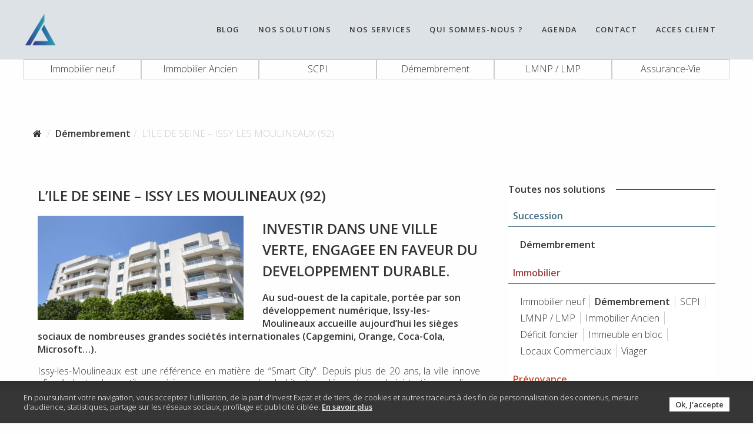

--- FILE ---
content_type: text/html; charset=UTF-8
request_url: https://www.invest-expat.com/produit/lile-de-seine-issy-moulineaux-92
body_size: 9765
content:
<!doctype html>
<!--[if lt IE 7 ]> <html class="ie6"> <![endif]-->
<!--[if IE 7 ]>    <html class="ie7"> <![endif]-->
<!--[if IE 8 ]>    <html class="ie8"> <![endif]-->
<!--[if IE 9 ]>    <html class="ie9"> <![endif]-->
<!--[if (gt IE 9)|!(IE)]><!--> <html class="not-ie"> <!--<![endif]-->
<head lang="fr-FR" prefix="og: http://ogp.me/ns#" prefix="og: http://ogp.me/ns# fb: http://ogp.me/ns/fb# article: http://ogp.me/ns/article#">
    <title>L&#039;ILE DE SEINE - ISSY LES MOULINEAUX (92) - Invest Expat</title>
    <meta name="viewport" content="width=device-width, initial-scale=1, maximum-scale=1">
    <link rel="icon" type="image/png" href="https://www.invest-expat.com/content/uploads/sites/34/2022/01/fav.png">    <link rel="stylesheet" href="https://www.invest-expat.com/content/themes/focus23-child/style.css" type="text/css" media="all">
    <link rel="publisher" href="https://plus.google.com/101615238800845763927">
    
<!-- This site is optimized with the Yoast SEO plugin v3.9 - https://yoast.com/wordpress/plugins/seo/ -->
<link rel="canonical" href="https://www.invest-expat.com/produit/lile-de-seine-issy-moulineaux-92" />
<meta property="og:locale" content="fr_FR" />
<meta property="og:type" content="article" />
<meta property="og:image" content="https://www.invest-expat.com/content/uploads/sites/34/2022/01/fd_invest-1.jpg" />
<meta property="og:url" content="https://www.invest-expat.com/produit/lile-de-seine-issy-moulineaux-92" />
<meta property="og:title" content="L&#039;ILE DE SEINE - ISSY LES MOULINEAUX (92) - Invest Expat" />
<meta property="og:description" content="INVESTIR DANS UNE VILLE VERTE, ENGAGEE EN FAVEUR DU DEVELOPPEMENT DURABLE. Au sud-ouest de la capitale, portée par son développement numérique, Issy-les-Moulineaux accueille aujourd’hui les sièges sociaux de nombreuses grandes sociétés internationales (Capgemini, Orange, Coca-Cola, Microsoft…). Issy-les-Moulineaux est une référence en matière de “Smart City”. Depuis plus de 20 ans, la ville innove afin d’adapter &hellip;" />
<meta property="og:site_name" content="Invest Expat" />
<meta property="article:publisher" content="https://www.facebook.com/INVESTEXPAT" />
<meta property="article:author" content="https://www.facebook.com/INVESTEXPAT/" />
<meta property="article:section" content="Immobilier" />
<meta name="twitter:card" content="summary_large_image" />
<meta name="twitter:description" content="INVESTIR DANS UNE VILLE VERTE, ENGAGEE EN FAVEUR DU DEVELOPPEMENT DURABLE. Au sud-ouest de la capitale, portée par son développement numérique, Issy-les-Moulineaux accueille aujourd’hui les sièges sociaux de nombreuses grandes sociétés internationales (Capgemini, Orange, Coca-Cola, Microsoft…). Issy-les-Moulineaux est une référence en matière de “Smart City”. Depuis plus de 20 ans, la ville innove afin d’adapter [&hellip;]" />
<meta name="twitter:title" content="L&#039;ILE DE SEINE - ISSY LES MOULINEAUX (92) - Invest Expat" />
<meta name="twitter:image" content="https://www.invest-expat.com/content/uploads/sites/34/2022/06/Capture11.jpeg" />
<!-- / Yoast SEO plugin. -->

<link rel='dns-prefetch' href='//s.w.org' />
<meta name="twitter:image" content="https://www.invest-expat.com/content/uploads/sites/34/2022/01/fd_invest-1.jpg" />
		<script type="text/javascript">
			window._wpemojiSettings = {"baseUrl":"https:\/\/s.w.org\/images\/core\/emoji\/2.3\/72x72\/","ext":".png","svgUrl":"https:\/\/s.w.org\/images\/core\/emoji\/2.3\/svg\/","svgExt":".svg","source":{"concatemoji":"https:\/\/www.invest-expat.com\/wp-includes\/js\/wp-emoji-release.min.js?ver=53ba932ec933d8522d412bac5e4d03d1"}};
			!function(t,a,e){var r,i,n,o=a.createElement("canvas"),l=o.getContext&&o.getContext("2d");function c(t){var e=a.createElement("script");e.src=t,e.defer=e.type="text/javascript",a.getElementsByTagName("head")[0].appendChild(e)}for(n=Array("flag","emoji4"),e.supports={everything:!0,everythingExceptFlag:!0},i=0;i<n.length;i++)e.supports[n[i]]=function(t){var e,a=String.fromCharCode;if(!l||!l.fillText)return!1;switch(l.clearRect(0,0,o.width,o.height),l.textBaseline="top",l.font="600 32px Arial",t){case"flag":return(l.fillText(a(55356,56826,55356,56819),0,0),e=o.toDataURL(),l.clearRect(0,0,o.width,o.height),l.fillText(a(55356,56826,8203,55356,56819),0,0),e===o.toDataURL())?!1:(l.clearRect(0,0,o.width,o.height),l.fillText(a(55356,57332,56128,56423,56128,56418,56128,56421,56128,56430,56128,56423,56128,56447),0,0),e=o.toDataURL(),l.clearRect(0,0,o.width,o.height),l.fillText(a(55356,57332,8203,56128,56423,8203,56128,56418,8203,56128,56421,8203,56128,56430,8203,56128,56423,8203,56128,56447),0,0),e!==o.toDataURL());case"emoji4":return l.fillText(a(55358,56794,8205,9794,65039),0,0),e=o.toDataURL(),l.clearRect(0,0,o.width,o.height),l.fillText(a(55358,56794,8203,9794,65039),0,0),e!==o.toDataURL()}return!1}(n[i]),e.supports.everything=e.supports.everything&&e.supports[n[i]],"flag"!==n[i]&&(e.supports.everythingExceptFlag=e.supports.everythingExceptFlag&&e.supports[n[i]]);e.supports.everythingExceptFlag=e.supports.everythingExceptFlag&&!e.supports.flag,e.DOMReady=!1,e.readyCallback=function(){e.DOMReady=!0},e.supports.everything||(r=function(){e.readyCallback()},a.addEventListener?(a.addEventListener("DOMContentLoaded",r,!1),t.addEventListener("load",r,!1)):(t.attachEvent("onload",r),a.attachEvent("onreadystatechange",function(){"complete"===a.readyState&&e.readyCallback()})),(r=e.source||{}).concatemoji?c(r.concatemoji):r.wpemoji&&r.twemoji&&(c(r.twemoji),c(r.wpemoji)))}(window,document,window._wpemojiSettings);
		</script>
		<style type="text/css">
img.wp-smiley,
img.emoji {
	display: inline !important;
	border: none !important;
	box-shadow: none !important;
	height: 1em !important;
	width: 1em !important;
	margin: 0 .07em !important;
	vertical-align: -0.1em !important;
	background: none !important;
	padding: 0 !important;
}
</style>
<link rel='stylesheet' id='wp-review-slider-pro-public_combine-css'  href='https://www.invest-expat.com/content/plugins/wp-google-places-review-slider/public/css/wprev-public_combine.css?ver=11.2' type='text/css' media='all' />
<link rel='stylesheet' id='global-css'  href='https://www.invest-expat.com/content/themes/focus23/css/global.css?ver=1.0' type='text/css' media='all' />
<link rel='stylesheet' id='custom-css'  href='https://www.invest-expat.com/content/themes/focus23/css/custom_style.css?ver=1.0' type='text/css' media='all' />
<script type='text/javascript' src='https://www.invest-expat.com/wp-includes/js/jquery/jquery.js?ver=1.12.4'></script>
<script type='text/javascript' src='https://www.invest-expat.com/wp-includes/js/jquery/jquery-migrate.min.js?ver=1.4.1'></script>
<script type='text/javascript'>
/* <![CDATA[ */
var ajax_login_object = {"ajaxurl":"https:\/\/www.invest-expat.com\/wp-admin\/admin-ajax.php","redirecturl":"https:\/\/www.invest-expat.com","loadingmessage":"Envoi de donn\u00e9es en cours..."};
/* ]]> */
</script>
<script type='text/javascript' src='https://www.invest-expat.com/content/themes/focus23/js/ajax-login.js?ver=53ba932ec933d8522d412bac5e4d03d1'></script>
<script type='text/javascript' src='https://www.invest-expat.com/content/themes/focus23/js/modernizr.js?ver=53ba932ec933d8522d412bac5e4d03d1'></script>
<link rel='https://api.w.org/' href='https://www.invest-expat.com/wp-json/' />
<link rel='shortlink' href='https://www.invest-expat.com/?p=9446' />
<link rel="alternate" type="application/json+oembed" href="https://www.invest-expat.com/wp-json/oembed/1.0/embed?url=https%3A%2F%2Fwww.invest-expat.com%2Fproduit%2Flile-de-seine-issy-moulineaux-92" />
<link rel="alternate" type="text/xml+oembed" href="https://www.invest-expat.com/wp-json/oembed/1.0/embed?url=https%3A%2F%2Fwww.invest-expat.com%2Fproduit%2Flile-de-seine-issy-moulineaux-92&#038;format=xml" />
<script type="text/javascript">
(function(url){
	if(/(?:Chrome\/26\.0\.1410\.63 Safari\/537\.31|WordfenceTestMonBot)/.test(navigator.userAgent)){ return; }
	var addEvent = function(evt, handler) {
		if (window.addEventListener) {
			document.addEventListener(evt, handler, false);
		} else if (window.attachEvent) {
			document.attachEvent('on' + evt, handler);
		}
	};
	var removeEvent = function(evt, handler) {
		if (window.removeEventListener) {
			document.removeEventListener(evt, handler, false);
		} else if (window.detachEvent) {
			document.detachEvent('on' + evt, handler);
		}
	};
	var evts = 'contextmenu dblclick drag dragend dragenter dragleave dragover dragstart drop keydown keypress keyup mousedown mousemove mouseout mouseover mouseup mousewheel scroll'.split(' ');
	var logHuman = function() {
		if (window.wfLogHumanRan) { return; }
		window.wfLogHumanRan = true;
		var wfscr = document.createElement('script');
		wfscr.type = 'text/javascript';
		wfscr.async = true;
		wfscr.src = url + '&r=' + Math.random();
		(document.getElementsByTagName('head')[0]||document.getElementsByTagName('body')[0]).appendChild(wfscr);
		for (var i = 0; i < evts.length; i++) {
			removeEvent(evts[i], logHuman);
		}
	};
	for (var i = 0; i < evts.length; i++) {
		addEvent(evts[i], logHuman);
	}
})('//www.invest-expat.com/?wordfence_lh=1&hid=EC0E0D45231A0E9F5DE425F8F73D4226');
</script>    <script src="https://apis.google.com/js/platform.js" async defer></script>
    <style type="text/css">/* OPTIONS DE COULEUR */

	
	@media screen and (min-width: 1030px) {

		div.nav-container nav ul.nav-list li a {

		    color: #393837
		}

	}
	div.nav-container div#menuToggle i {
	  color: #393837	}


	
	
		@media screen and (min-width: 1030px) {
			.menu-item a:before {
			  background: #2a648b;
			}
		}

	

	
	
	.titleContainer h3:after, .titleContainer h3:before {
	  top: calc(50% - 1px/2);
	  height: 1px ;
	}

	
		
	</style>
</head>
<body data-rsssl=1  class="produit-template-default single single-produit postid-9446" id="blog-34">
    <header class="clearfix " >
                <div class="clearfix" id="main-nav">
            <div class="nav-wrapper"  style="background-color: #dde2e6;"  >
                <div class="nav-container">
                    <h1><a id="homeButton" href="https://www.invest-expat.com/"  style="background-image: url(https://www.invest-expat.com/content/uploads/sites/34/2022/01/fav.png);">Invest Expat</a></h1>
                    <div id="menuToggle"><i class="fa fa-bars"></i></div>
                    <nav id="mainNav" class="singleNav">                        <div id="closeMenuToggle"><i class="fa fa-times"></i></div>
                        <ul id="menu-nav-investexpat" class="nav-list"><li id="menu-item-640" class="menu-item menu-item-type-custom menu-item-object-custom menu-item-640"><a href="#blog">BLOG</a></li>
<li id="menu-item-641" class="menu-item menu-item-type-custom menu-item-object-custom menu-item-641"><a href="#solutions">NOS SOLUTIONS</a></li>
<li id="menu-item-1341" class="menu-item menu-item-type-custom menu-item-object-custom menu-item-1341"><a href="#nos-services">NOS SERVICES</a></li>
<li id="menu-item-642" class="menu-item menu-item-type-custom menu-item-object-custom menu-item-642"><a href="#qui-sommes-nous">QUI SOMMES-NOUS ?</a></li>
<li id="menu-item-643" class="menu-item menu-item-type-custom menu-item-object-custom menu-item-643"><a href="#agenda">AGENDA</a></li>
<li id="menu-item-645" class="menu-item menu-item-type-custom menu-item-object-custom menu-item-645"><a href="#contact">CONTACT</a></li>
<li id="menu-item-9842" class="menu-item menu-item-type-custom menu-item-object-custom menu-item-9842"><a href="https://www.moneypitch.fr/pitch/login">ACCES CLIENT</a></li>
</ul>                    </nav>
                </div>
            </div>
        </div>
    </header>

	                                                           
	  			
    	  	  	  	  	  	  	  	  	  
	<div class="submenuContainer">
        		<div class="full clearfix singleCatMenu classic-row no-margin no-padding" style="padding: 0; margin: 0 auto;">
			<ul class="categories clearfix six_columns_grid">
	<div class="six_columns_grid_gutter"></div>
                
					<li class="one_column_6">
			<a href="https://www.invest-expat.com/categorie-produit/immobilier-neuf" id="" class=" immobilier-neuf ajaxlink">Immobilier neuf</a>
		</li>
					<li class="one_column_6">
			<a href="https://www.invest-expat.com/categorie-produit/immobilier-ancien" id="" class=" immobilier-ancien ajaxlink">Immobilier Ancien</a>
		</li>
					<li class="one_column_6">
			<a href="https://www.invest-expat.com/categorie-produit/scpi" id="" class=" scpi ajaxlink">SCPI</a>
		</li>
					<li class="one_column_6">
			<a href="https://www.invest-expat.com/categorie-produit/demembrement-propriete-immobilier-produit" id="" class="active demembrement-propriete-immobilier-produit ajaxlink">Démembrement</a>
		</li>
					<li class="one_column_6">
			<a href="https://www.invest-expat.com/categorie-produit/lmnp-lmp" id="" class=" lmnp-lmp ajaxlink">LMNP / LMP</a>
		</li>
					<li class="one_column_6">
			<a href="https://www.invest-expat.com/categorie-produit/assurance-vie" id="" class=" assurance-vie ajaxlink">Assurance-Vie</a>
		</li>
	</ul>
		</div>
			</div>
    <div class="main-wrapper single">
                <div class="classic-row clearfix">
        	<div class="articleContent clearfix">
        	<ol id="crumbs" class="breadcrumb" itemscope itemtype="http://schema.org/BreadcrumbList"><li itemprop="itemListElement" itemscope itemtype="http://schema.org/ListItem"><a itemprop="item" href="https://www.invest-expat.com#produit"><span itemprop="name"><i class="fa fa-home"></i></span></a><meta itemprop="position" content="1" /></li>  <li itemprop="itemListElement" itemscope itemtype="http://schema.org/ListItem"><a href="https://www.invest-expat.com/categorie-produit/demembrement-propriete-immobilier-produit">Démembrement</a><meta itemprop="position" content="2" /></li><li class="active">L&#8217;ILE DE SEINE &#8211; ISSY LES MOULINEAUX (92)</li></ol>        	<div class="clear-both"></div>
            	        	<div class="two_third no-margin single-article single-produit">
			        <h2>L&#8217;ILE DE SEINE &#8211; ISSY LES MOULINEAUX (92)</h2>
			        <p class="aboutArticle"></p>
			        <img width="350" height="177" src="https://www.invest-expat.com/content/uploads/sites/34/2022/06/Capture11-350x177.jpeg" class="attachment-articles-column-thumb size-articles-column-thumb wp-post-image" alt="" srcset="https://www.invest-expat.com/content/uploads/sites/34/2022/06/Capture11-350x177.jpeg 350w, https://www.invest-expat.com/content/uploads/sites/34/2022/06/Capture11-255x129.jpeg 255w" sizes="(max-width: 350px) 100vw, 350px" />			        <div class="theContentContainer">
			        	<div class="blocContent">
			        						        	<p><h2>INVESTIR DANS UNE VILLE VERTE, ENGAGEE EN FAVEUR DU DEVELOPPEMENT DURABLE.</h2>
<div></div>
<div>
<h3>Au sud-ouest de la capitale, portée par son développement numérique, Issy-les-Moulineaux accueille aujourd’hui les sièges sociaux de nombreuses grandes sociétés internationales (Capgemini, Orange, Coca-Cola, Microsoft…).</h3>
<p><span id="more-9446"></span></p>
<div>
<p>Issy-les-Moulineaux est une référence en matière de “Smart City”. Depuis plus de 20 ans, la ville innove afin d’adapter les outils numériques aux usages des habitants : démarches administratives en ligne, équipement numérique des écoles, paiement du stationnement par téléphone mobile… Résolument tournée vers le futur, Issy-les-Moulineaux invente une nouvelle façon de vivre.</p>
<p><strong>Environnement immédiat </strong></p>
<ul>
<li>Au cœur d’un environnement urbain et verdoyant comprenant des bureaux et des logements.</li>
<li>À proximité immédiate du parc de l’île Saint-Germain.</li>
<li>Centre commercial &#8220;Les 3 Moulins&#8221; à 350 m.</li>
</ul>
<p><strong>Le projet immobilier</strong></p>
<ul>
<li>Un ensemble immobilier, construit en 1989, composé de 2 bâtiments : 83 logements au total.</li>
<li>Chaque bâtiment comporte deux halls (A et B) avec un ascenseur.</li>
<li>Espace vert pour chaque bâtiment.</li>
<li>Résidence sécurisée par système Vigik.</li>
<li>Travaux réalisés : ravalement des façades, réfection des parties communes et des cabines d’ascenseurs.</li>
<li>Opération en diffus.</li>
</ul>
</div>
</div>
<div>
<p><b>ELEMENTS FINANCIERS : </b></p>
</div>
<ul class="caracteristiques clearfix">
<li class="one_half ">Immobilier <b>ancien</b></li>
<li class="one_half ">Durée du démembrement : <strong>17 ans</strong></li>
<li class="one_half ">Valeur de la nue-propriété :<strong> 68 %</strong></li>
<li>Prix a partir de : <b>249 700 € </b></li>
<li>Date de livraison : <b>2T2022</b></li>
</ul>
</p>
			        	</div>
			        	<div class="clear-both"></div>
			        					        <div class="blocContent contactFormPlus">
					        <h3>Demander plus d'informations sur L&#8217;ILE DE SEINE &#8211; ISSY LES MOULINEAUX (92)</h3>
					        <form action="#" method="post" id="contact_form_9446">
			                    <div class="contact_results"></div>
			                    <div class="contact_body">
			                        <div class="two clearfix">
			                            <span class="select-container">
			                                <select name="civilite" class="cs-select cs-skin-rotate">
			                                    <option value="" disabled selected>Civilité</option>
			                                    <option value="Monsieur">Monsieur</option>
			                                    <option value="Madame">Madame</option>
			                                </select>
			                            </span>
			                            <input type="email" name="email" id="email" placeholder="Email (nécessaire)" size="22" tabindex="1" required="required" class="last">
			                        </div>
			                        <div class="two clearfix">
			                            <input type="text" name="nom" id="nom" placeholder="Nom (nécessaire)" size="22" tabindex="1" required="required" class="">
			                            <input type="text" name="prenom" id="prenom" placeholder="Prénom" size="22" tabindex="1" class="last">
			                        </div>
			                        <div class="two clearfix">
			                            <input type="text" name="cpostal" id="cpostal" placeholder="Code postal" size="22" tabindex="1" class="">
			                            <span class="select-container last">
			                                <select name="objectifs" class="cs-select cs-skin-rotate">
			                                    <option value="Demande d'informations" selected>Demande d'informations</option>
			                                </select>
			                            </span>
			                        </div>
			                        <input type="text" name="subject" id="subject" placeholder="Sujet" size="22" tabindex="3" value="Demande d'informations sur le produit : L&#8217;ILE DE SEINE &#8211; ISSY LES MOULINEAUX (92)">
			                        <textarea name="message" cols="39" rows="4" tabindex="4" placeholder="Message"></textarea>
			                        <a href="#" data-form="submit_btn_contact_plus" tabindex="5" class="grisfonce-background" >Soumettre le formulaire</a>
			                    </div>
			                </form>
			            </div>
			        </div>
			        <div class="clear-both"></div>
			        	                					<ul class="shareList center">
	<li><div class="fb-share-button" data-href="https://www.invest-expat.com/produit/lile-de-seine-issy-moulineaux-92"></div></li>
	<li style="width: 76px;" ><a class="twitter-share-button" href="https://twitter.com/share" data-text="L&#8217;ILE DE SEINE &#8211; ISSY LES MOULINEAUX (92)" data-url="https://www.invest-expat.com/produit/lile-de-seine-issy-moulineaux-92" data-via="">Tweeter</a></li>
	<script>
		window.twttr=(function(d,s,id){var js,fjs=d.getElementsByTagName(s)[0],t=window.twttr||{};if(d.getElementById(id))return;js=d.createElement(s);js.id=id;js.src="https://platform.twitter.com/widgets.js";fjs.parentNode.insertBefore(js,fjs);t._e=[];t.ready=function(f){t._e.push(f);};return t;}(document,"script","twitter-wjs"));
	</script>
	<li><div class="g-plus" data-href="https://www.invest-expat.com/produit/lile-de-seine-issy-moulineaux-92" data-action="share" data-annotation="bubble"></div></li>
	<script src="//platform.linkedin.com/in.js" type="text/javascript">lang: fr_FR</script>
	<li><script type="IN/Share" data-url="https://www.invest-expat.com/produit/lile-de-seine-issy-moulineaux-92" data-counter="right"></script></li>
</ul>			        <div class="clear-both"></div>
			        		        </div>
		        
            <div class="one_third no-margin last">
		        	<div class="cat-container last no-padding article">
    <div class="titleContainer"  >
        <h3 >Toutes nos solutions</h3>
    </div>
                                                <div class="single-cat-container">
                <a class='parent-category succession' href="#">Succession</a>
                                <ul>
                                                                                                                                                              <li><a  class=" type-item  active" href="https://www.invest-expat.com/categorie-produit/demembrement-propriete-immobilier-produit">Démembrement</a></li>
                                                                                        </ul>
            </div>
                                                        <div class="single-cat-container">
                <a class='parent-category immobilier' href="#">Immobilier</a>
                                <ul>
                                                                                                                                                              <li><a  class=" type-item " href="https://www.invest-expat.com/categorie-produit/immobilier-neuf">Immobilier neuf</a></li>
                                                                                                                                                                                                                                                                    <li><a  class=" type-item  active" href="https://www.invest-expat.com/categorie-produit/demembrement-propriete-immobilier-produit">Démembrement</a></li>
                                                                                                                                                                                                                                                                                                                                                                                                                                                                                                                                                                                                                                                                                                                                                                                                                                                                                                                                                                                                                                                                                                                                                                                                                                                                                                                                                                                                                                                                                                                                                                                                                                                                                                                                                                                                                                                                                                                                                                                                                                                  <li><a  class=" type-item " href="https://www.invest-expat.com/categorie-produit/scpi">SCPI</a></li>
                                                                                                                                                                          <li><a  class=" type-item " href="https://www.invest-expat.com/categorie-produit/lmnp-lmp">LMNP / LMP</a></li>
                                                                                                                                                                                                                                                                                                                                                                                                                                                                                                                                                                                                                                                                                                                                                                                                                                <li><a  class=" type-item " href="https://www.invest-expat.com/categorie-produit/immobilier-ancien">Immobilier Ancien</a></li>
                                                                                                                                                                          <li><a  class=" type-item " href="https://www.invest-expat.com/categorie-produit/deficit-foncier-immobilier-produit">Déficit foncier</a></li>
                                                                                                                                                                          <li><a  class=" type-item " href="https://www.invest-expat.com/categorie-produit/immeuble-en-bloc">Immeuble en bloc</a></li>
                                                                                                                                                                          <li><a  class=" type-item " href="https://www.invest-expat.com/categorie-produit/locaux-commerciaux">Locaux Commerciaux</a></li>
                                                                                                                                                                                                                                                                                                                                                              <li><a  class=" type-item " href="https://www.invest-expat.com/categorie-produit/viager">Viager</a></li>
                                                                                                                                                                                  </ul>
            </div>
                                                                    <div class="single-cat-container">
                <a class='parent-category prevoyance' href="#">Prévoyance</a>
                                <ul>
                                                                                                                                                              <li><a  class=" type-item " href="https://www.invest-expat.com/categorie-produit/assurance-emprunteur">Assurance emprunteur</a></li>
                                                                                                                                                                          <li><a  class=" type-item " href="https://www.invest-expat.com/categorie-produit/assurance-sante">Assurance santé</a></li>
                                                                                        </ul>
            </div>
                                                        <div class="single-cat-container">
                <a class='parent-category retraite' href="#">Retraite</a>
                                <ul>
                                                                                                                                                              <li><a  class=" type-item " href="https://www.invest-expat.com/categorie-produit/assurance-vie">Assurance-Vie</a></li>
                                                                                                                                                                                  </ul>
            </div>
                                                                                                                    <div class="single-cat-container">
                <a class='parent-category placement' href="#">Placement</a>
                                <ul>
                                                                                                                                                              <li><a  class=" type-item " href="https://www.invest-expat.com/categorie-produit/scpi">SCPI</a></li>
                                                                                                                                                                                                                                                                                                                                                                                                                                                                                                                                                                                                                                                                                                                                                                                                                                                                                                                                                                                                                    <li><a  class=" type-item " href="https://www.invest-expat.com/categorie-produit/compte-titres">Compte-titres</a></li>
                                                                                                                                                                                  </ul>
            </div>
                                                </div>
					    <div class="clear-both" style="height:15px"></div>
									                        			                                   			<div class="clearfix linkedArticle">
							<div class="article artType1" style="background: #fff;">
			                    <h5 class="cat-tag immobilier"> Immobilier</h5>
			                    <img width="350" height="177" src="https://www.invest-expat.com/content/uploads/sites/34/2016/11/shutterstock_259466516-350x177.jpg" class="attachment-articles-column-thumb size-articles-column-thumb wp-post-image" alt="" srcset="https://www.invest-expat.com/content/uploads/sites/34/2016/11/shutterstock_259466516-350x177.jpg 350w, https://www.invest-expat.com/content/uploads/sites/34/2016/11/shutterstock_259466516-255x129.jpg 255w" sizes="(max-width: 350px) 100vw, 350px" />			                    <div class="excerpt">
			                        <h4><a href="https://www.invest-expat.com/immobilier/actus/immobilier-savoir-achat-plan-9263" class="ajaxlink">IMMOBILIER  : TOUT SAVOIR SUR UN ACHAT SUR PLAN</a></h4>
			                        <p>Investir dans l’immobilier pour se créer un patrimoine, générer des revenus complémentaires, anticiper son retour et pour préparer sa retraite… Se pose alors la question : plutôt investir dans le neuf ou l’ancien ? &nbsp;</p>
                        			<p class="genre">Actus</p>
			                        <a href="https://www.invest-expat.com/immobilier/actus/immobilier-savoir-achat-plan-9263" class="ajaxlink more">Lire la suite</a>
			                    </div>
		                	</div>
	                	</div>
	                		                	                	                <div class="clear-both"></div>
	                
                  			            			            	
            			                      		            		<div class="clearfix linkedProduit">
		            			<a href="https://www.invest-expat.com/produit/carrerabelaistours" class="ajaxlink fullBlockLink"></a>
									<div class="article artType1" style="background: #fff;">
					                    <h5 class="cat-tag demembrement-propriete-immobilier-produit"> Démembrement</h5>
					                    <img width="350" height="177" src="https://www.invest-expat.com/content/uploads/sites/34/2022/06/pers-5-350x177.jpeg" class="attachment-articles-column-thumb size-articles-column-thumb wp-post-image" alt="" srcset="https://www.invest-expat.com/content/uploads/sites/34/2022/06/pers-5-350x177.jpeg 350w, https://www.invest-expat.com/content/uploads/sites/34/2022/06/pers-5-255x129.jpeg 255w" sizes="(max-width: 350px) 100vw, 350px" />					                    <div class="excerpt">
					                        <h4><a href="https://www.invest-expat.com/produit/carrerabelaistours" class="ajaxlink">CARRE RABELAIS &#8211; TOURS</a></h4>
					                        <p>Au centre de Tours, le renouveau des anciennes Casernes Beaumont-Chauveau offre une adresse stratégique pour votre investissement en nue-propriété. Au sein de Carré Rabelais, un ensemble résidentiel moderne et écologique.</p>
					                    </div>
				                	</div>
			                </div>
	                	                     
                		        </div>
		        <div class="clear-both"></div>
	        </div>
	  	</div>
    </div>
	<footer class="mainColor_BG"><div class="classic-row min-padding clearfix"><ul id="menu-nav-footer" class="nav-list menu-footer"><li id="menu-item-785" class="menu-item menu-item-type-post_type menu-item-object-page menu-item-785"><a class="lightbox" href="https://www.invest-expat.com/mentions-legales">Mentions légales</a></li>
<li id="menu-item-8937" class="menu-item menu-item-type-post_type menu-item-object-page menu-item-8937"><a class="lightbox" href="https://www.invest-expat.com/politique-de-confidentialite">Politique de confidentialité</a></li>
</ul><a href="http://www.vingtrois.fr" target="_blank" style="height: 60px; width: 56px; float: right; display: block; opacity: 1;"><img src="https://www.vingtrois.fr/content/uploads/2014/10/logo-23-blanc1.png" alt="vingtrois.fr" class="signature" style="height: 34px; width: auto; "></a></div></footer>
	<div class="mentions-background popUpBackground" style="display: none;"></div>
    <div class="mentions popUp" style="display:none;">
    	<a href="#" class="closeLight"><i class="fa fa-times"></i></a>
        <div id="mentions-container">
            <i id="loader" class="fa fa-spinner fa-spin fa-3x" style="text-align: center; margin: auto; display: block; margin-top: 3em;"></i>
        </div>
    </div>
    <script>
		(function(i,s,o,g,r,a,m){i['GoogleAnalyticsObject']=r;i[r]=i[r]||function(){
			(i[r].q=i[r].q||[]).push(arguments)},i[r].l=1*new Date();a=s.createElement(o),
			m=s.getElementsByTagName(o)[0];a.async=1;a.src=g;m.parentNode.insertBefore(a,m)
		})(window,document,'script','//www.google-analytics.com/analytics.js','ga');
		ga('create', 'G-4YPGCE4LFF', 'auto');
		ga('send', 'pageview');
	</script>
	<script type='text/javascript' src='https://www.invest-expat.com/content/plugins/wp-google-places-review-slider/public/js/wprev-public-com-min.js?ver=11.2'></script>
<script type='text/javascript' src='https://www.invest-expat.com/content/themes/focus23/js/vendor/requirejs/require.js?ver=53ba932ec933d8522d412bac5e4d03d1'></script>
<script type='text/javascript'>
/* <![CDATA[ */
var script = {"path":"https:\/\/www.invest-expat.com\/content\/themes\/focus23-child","ajaxurl":"https:\/\/www.invest-expat.com\/wp-admin\/admin-ajax.php","API_KEYS_mandrill":"API_KEYS_mandrill","API_KEYS_facebook":"API_KEYS_facebook","GAID":"GAID","query_vars":"{\"public_query_vars\":[\"m\",\"p\",\"posts\",\"w\",\"cat\",\"withcomments\",\"withoutcomments\",\"s\",\"search\",\"exact\",\"sentence\",\"calendar\",\"page\",\"paged\",\"more\",\"tb\",\"pb\",\"author\",\"order\",\"orderby\",\"year\",\"monthnum\",\"day\",\"hour\",\"minute\",\"second\",\"name\",\"category_name\",\"tag\",\"feed\",\"author_name\",\"pagename\",\"page_id\",\"error\",\"attachment\",\"attachment_id\",\"subpost\",\"subpost_id\",\"preview\",\"robots\",\"taxonomy\",\"term\",\"cpage\",\"post_type\",\"embed\",\"post_format\",\"momentum\",\"sitemap\",\"sitemap_n\",\"xsl\",\"rest_route\",\"franchises\",\"categorie-produit\",\"genre\",\"tax-mis-en-avant\",\"dossier-lie\",\"agenda\",\"presse\",\"carousel\",\"partenaire\",\"produit\",\"dossier\",\"fiche-pratique\",\"temoignage\",\"fiche-metier\",\"secteurs\",\"connected_type\",\"connected_items\",\"connected_direction\"],\"private_query_vars\":[\"offset\",\"posts_per_page\",\"posts_per_archive_page\",\"showposts\",\"nopaging\",\"post_type\",\"post_status\",\"category__in\",\"category__not_in\",\"category__and\",\"tag__in\",\"tag__not_in\",\"tag__and\",\"tag_slug__in\",\"tag_slug__and\",\"tag_id\",\"post_mime_type\",\"perm\",\"comments_per_page\",\"post__in\",\"post__not_in\",\"post_parent\",\"post_parent__in\",\"post_parent__not_in\",\"title\",\"fields\"],\"extra_query_vars\":[],\"query_vars\":{\"page\":\"\",\"produit\":\"lile-de-seine-issy-moulineaux-92\",\"post_type\":\"produit\",\"name\":\"lile-de-seine-issy-moulineaux-92\"},\"query_string\":\"produit=lile-de-seine-issy-moulineaux-92&post_type=produit&name=lile-de-seine-issy-moulineaux-92\",\"request\":\"produit\\\/lile-de-seine-issy-moulineaux-92\",\"matched_rule\":\"produit\\\/([^\\\/]+)(?:\\\/([0-9]+))?\\\/?$\",\"matched_query\":\"produit=lile-de-seine-issy-moulineaux-92&page=\",\"did_permalink\":true}"};
/* ]]> */
</script>
<script type='text/javascript' src='https://www.invest-expat.com/content/themes/focus23/js/optimized.min.js?ver=53ba932ec933d8522d412bac5e4d03d1'></script>
<script type='text/javascript' src='https://www.invest-expat.com/content/themes/focus23/js/mandrill.min.js'></script>
<script type='text/javascript'>
/* <![CDATA[ */
var myAjax = {"ajaxurl":"https:\/\/www.invest-expat.com\/wp-admin\/admin-ajax.php"};
/* ]]> */
</script>
<script type='text/javascript' src='https://www.invest-expat.com/content/themes/focus23/js/ajax-contact.js'></script>
<script type='text/javascript' src='https://www.invest-expat.com/wp-includes/js/wp-embed.min.js?ver=53ba932ec933d8522d412bac5e4d03d1'></script>
<style type="text/css">
#eucookielaw{width:100%;position:fixed;bottom:0;right:0;background:rgba(48,48,48,1);background:-moz-linear-gradient(top,rgba(48,48,48,1) 0,rgba(54,54,54,1) 26%,rgba(54,54,54,1) 100%);background:-webkit-gradient(left top,left bottom,color-stop(0,rgba(48,48,48,1)),color-stop(26%,rgba(54,54,54,1)),color-stop(100%,rgba(54,54,54,1)));background:-webkit-linear-gradient(top,rgba(48,48,48,1) 0,rgba(54,54,54,1) 26%,rgba(54,54,54,1) 100%);background:-o-linear-gradient(top,rgba(48,48,48,1) 0,rgba(54,54,54,1) 26%,rgba(54,54,54,1) 100%);background:-ms-linear-gradient(top,rgba(48,48,48,1) 0,rgba(54,54,54,1) 26%,rgba(54,54,54,1) 100%);background:linear-gradient(to bottom,rgba(48,48,48,1) 0,rgba(54,54,54,1) 26%,rgba(54,54,54,1) 100%);filter:progid:DXImageTransform.Microsoft.gradient( startColorstr='#303030', endColorstr='#363636', GradientType=0 );padding:10px 40px;color:#fff;z-index:99999999;display:flex-grid}#eucookielaw h6{color:#000;font-weight:700;margin:0 auto;font-size:13px}#eucookielaw p{color:#fff;margin:10px auto;font-size:13px;padding-right:130px}#eucookielaw .removecookie{background:#fff;padding:4px 10px;cursor:pointer;font-size:13px;font-weight:700;position:absolute;right:40px;top:50%;margin-top:-8px}#eucookielaw .seemore{font-size:13px;font-weight:700;text-decoration:underline;color:#eee}
</style><div id="eucookielaw"><p>En poursuivant votre navigation, vous acceptez l'utilisation, de la part d'Invest Expat et de tiers, de cookies et autres traceurs à des fin de personnalisation des contenus, mesure d'audience, statistiques, partage sur les réseaux sociaux, profilage et publicité ciblée. <a id="more" class="seemore lightbox active" href="https://www.invest-expat.com/politique-de-confidentialite">En savoir plus</a></p>
<a id="removecookie" class="removecookie">Ok, J'accepte</a></div>
<script type="text/javascript">function SetCookie(c_name,value,expiredays)
{
var exdate=new Date()
exdate.setDate(exdate.getDate()+expiredays)
document.cookie=c_name+ "=" +escape(value)+";path=/"+((expiredays==null) ? "" : ";expires="+exdate.toGMTString())
}
if( document.cookie.indexOf("eucookies") ===-1 ){$("#eucookielaw").show();}
$("#removecookie").click(function () {
SetCookie('eucookies','eucookies',365)
$("#eucookielaw").remove();
});
</script>    		</body>

</html>

<!--
Performance optimized by W3 Total Cache. Learn more: https://www.w3-edge.com/products/


Served from: www.invest-expat.com @ 2026-01-28 17:25:28 by W3 Total Cache
-->

--- FILE ---
content_type: text/html; charset=utf-8
request_url: https://accounts.google.com/o/oauth2/postmessageRelay?parent=https%3A%2F%2Fwww.invest-expat.com&jsh=m%3B%2F_%2Fscs%2Fabc-static%2F_%2Fjs%2Fk%3Dgapi.lb.en.2kN9-TZiXrM.O%2Fd%3D1%2Frs%3DAHpOoo_B4hu0FeWRuWHfxnZ3V0WubwN7Qw%2Fm%3D__features__
body_size: 163
content:
<!DOCTYPE html><html><head><title></title><meta http-equiv="content-type" content="text/html; charset=utf-8"><meta http-equiv="X-UA-Compatible" content="IE=edge"><meta name="viewport" content="width=device-width, initial-scale=1, minimum-scale=1, maximum-scale=1, user-scalable=0"><script src='https://ssl.gstatic.com/accounts/o/2580342461-postmessagerelay.js' nonce="DiqFbEfJuVUEZwZjCb-AwA"></script></head><body><script type="text/javascript" src="https://apis.google.com/js/rpc:shindig_random.js?onload=init" nonce="DiqFbEfJuVUEZwZjCb-AwA"></script></body></html>

--- FILE ---
content_type: text/css
request_url: https://www.invest-expat.com/content/themes/focus23-child/style.css
body_size: 907
content:
/*
Theme Name:   Focus 23 v2017
Description:  Thème enfant du thème Focus 23 qui gère l'abonnement des contenus
Author:       Brice Ferreira
Template:     focus23                             
Version:      1.0
*/

/*  ----------------------------------------------------------------------------
    Your custom style.... here :)
*/
@import url('https://fonts.googleapis.com/css?family=Raleway');

.cat-container .single-cat-container ul { padding:0 0 0 1em !important; }
                                                         
#main-nav div.nav-container h1 { margin:0; }
#main-nav div.nav-container nav#mainNav { overflow:auto; }
div.nav-container nav#mainNav div#closeMenuToggle { position:relative; margin:20px 20px 15px 20px; }
div.nav-container nav#mainNav ul.nav-list { list-style:none; display:block; padding:0 10px 0 0; }
div.nav-container nav#mainNav ul.nav-list > li { padding:0 10px; } 
div.nav-container nav#mainNav ul.nav-list > li > a { font-size:1.2em; }
div.nav-container nav#mainNav ul.nav-list .menu-avis { margin-top:25px; height:100px; }   
div.nav-container nav#mainNav ul.nav-list #BR_widget-small { float:right; width:200px; font-family: 'Raleway', sans-serif; }
div.nav-container nav#mainNav ul.nav-list #BR_widget-small a.BR-company { line-height:normal; }
.sticky div.nav-container h1 { padding-left:30px; }
.menu-footer > li { display:inline-block; margin-right:10px; font-size:14px; }
@media screen and (min-width: 1030px) {
  #main-nav div.nav-container h1 { width:9%; max-width:100px; }
  #main-nav div.nav-container h1 a { width:100%; }
  #main-nav div.nav-container nav#mainNav { width:90%; overflow:hidden; }
  div.nav-container nav#mainNav ul.nav-list { padding:0; }      
  div.nav-container nav#mainNav ul.nav-list > li { padding:0 3px; }
  div.nav-container nav#mainNav ul.nav-list > li > a { font-size:0.8em; }
  div.nav-container nav#mainNav ul.nav-list .menu-avis { float:right; margin-top:0; height:auto; }     
  div.nav-container nav#mainNav ul.nav-list .menu-avis a:before { background:none; }
  div.nav-container nav#mainNav ul.nav-list .menu-avis > a > div { margin:17px 0 -17px 0; cursor:pointer; }
  div.nav-container nav#mainNav ul.nav-list #BR_widget-small { float:none; padding:4px 8px; width:auto; }
  div.nav-container nav#mainNav ul.nav-list #BR_widget-small a.BR-company { margin:0; cursor:pointer; } 
  div.nav-container nav#mainNav ul.nav-list #BR_widget-small .BR-rating a.BR-company { margin-bottom:2px; }
  div.nav-container nav#mainNav ul.nav-list #BR_widget-small a.BR-company p, 
  div.nav-container nav#mainNav ul.nav-list #BR_widget-small a.BR-company p.BR-reviews { font-size:8px; }
  div.nav-container nav#mainNav ul.nav-list #BR_widget-small .BR-list-rating li, 
  div.nav-container nav#mainNav ul.nav-list #BR_widget-small .BR-list-rating li::after { width:10px; height:10px; background-position:center center; background-size:7px; }
  div.nav-container nav#mainNav ul.nav-list #BR_widget-small .BR-logo { margin:0; width:75px; height:20px; }
  .sticky div.nav-container nav#mainNav ul.nav-list .menu-avis > a > div { margin:4px 0 -4px 0; }
  .sticky div.nav-container nav#mainNav ul.nav-list #BR_widget-small .BR-logo { display:none; }
}

--- FILE ---
content_type: text/css
request_url: https://www.invest-expat.com/content/themes/focus23/css/global.css?ver=1.0
body_size: 21023
content:
@import url("https://fonts.googleapis.com/css?family=Open+Sans:300italic,600italic,600,300");.row{max-width:75rem;margin-right:auto;margin-left:auto;display:-ms-flexbox;display:flex;-ms-flex-flow:row wrap;flex-flow:row wrap}.row .row{margin-right:-.625rem;margin-left:-.625rem}@media print, screen and (min-width: 40em){.row .row{margin-right:-.9375rem;margin-left:-.9375rem}}@media print, screen and (min-width: 64em){.row .row{margin-right:-.9375rem;margin-left:-.9375rem}}.row .row.collapse{margin-right:0;margin-left:0}.row.expanded{max-width:none}.row.expanded .row{margin-right:auto;margin-left:auto}.row:not(.expanded) .row{max-width:none}.row.collapse>.column,.row.collapse>.columns{padding-right:0;padding-left:0}.row.is-collapse-child,.row.collapse>.column>.row,.row.collapse>.columns>.row{margin-right:0;margin-left:0}.column,.columns{-ms-flex:1 1 0px;flex:1 1 0px;padding-right:.625rem;padding-left:.625rem;min-width:0}@media print, screen and (min-width: 40em){.column,.columns{padding-right:.9375rem;padding-left:.9375rem}}.column.row.row,.row.row.columns{float:none;display:block}.row .column.row.row,.row .row.row.columns{margin-right:0;margin-left:0;padding-right:0;padding-left:0}.small-1{-ms-flex:0 0 8.33333%;flex:0 0 8.33333%;max-width:8.33333%}.small-offset-0{margin-left:0%}.small-2{-ms-flex:0 0 16.66667%;flex:0 0 16.66667%;max-width:16.66667%}.small-offset-1{margin-left:8.33333%}.small-3{-ms-flex:0 0 25%;flex:0 0 25%;max-width:25%}.small-offset-2{margin-left:16.66667%}.small-4{-ms-flex:0 0 33.33333%;flex:0 0 33.33333%;max-width:33.33333%}.small-offset-3{margin-left:25%}.small-5{-ms-flex:0 0 41.66667%;flex:0 0 41.66667%;max-width:41.66667%}.small-offset-4{margin-left:33.33333%}.small-6{-ms-flex:0 0 50%;flex:0 0 50%;max-width:50%}.small-offset-5{margin-left:41.66667%}.small-7{-ms-flex:0 0 58.33333%;flex:0 0 58.33333%;max-width:58.33333%}.small-offset-6{margin-left:50%}.small-8{-ms-flex:0 0 66.66667%;flex:0 0 66.66667%;max-width:66.66667%}.small-offset-7{margin-left:58.33333%}.small-9{-ms-flex:0 0 75%;flex:0 0 75%;max-width:75%}.small-offset-8{margin-left:66.66667%}.small-10{-ms-flex:0 0 83.33333%;flex:0 0 83.33333%;max-width:83.33333%}.small-offset-9{margin-left:75%}.small-11{-ms-flex:0 0 91.66667%;flex:0 0 91.66667%;max-width:91.66667%}.small-offset-10{margin-left:83.33333%}.small-12{-ms-flex:0 0 100%;flex:0 0 100%;max-width:100%}.small-offset-11{margin-left:91.66667%}.small-up-1{-ms-flex-wrap:wrap;flex-wrap:wrap}.small-up-1>.column,.small-up-1>.columns{-ms-flex:0 0 100%;flex:0 0 100%;max-width:100%}.small-up-2{-ms-flex-wrap:wrap;flex-wrap:wrap}.small-up-2>.column,.small-up-2>.columns{-ms-flex:0 0 50%;flex:0 0 50%;max-width:50%}.small-up-3{-ms-flex-wrap:wrap;flex-wrap:wrap}.small-up-3>.column,.small-up-3>.columns{-ms-flex:0 0 33.33333%;flex:0 0 33.33333%;max-width:33.33333%}.small-up-4{-ms-flex-wrap:wrap;flex-wrap:wrap}.small-up-4>.column,.small-up-4>.columns{-ms-flex:0 0 25%;flex:0 0 25%;max-width:25%}.small-up-5{-ms-flex-wrap:wrap;flex-wrap:wrap}.small-up-5>.column,.small-up-5>.columns{-ms-flex:0 0 20%;flex:0 0 20%;max-width:20%}.small-up-6{-ms-flex-wrap:wrap;flex-wrap:wrap}.small-up-6>.column,.small-up-6>.columns{-ms-flex:0 0 16.66667%;flex:0 0 16.66667%;max-width:16.66667%}.small-up-7{-ms-flex-wrap:wrap;flex-wrap:wrap}.small-up-7>.column,.small-up-7>.columns{-ms-flex:0 0 14.28571%;flex:0 0 14.28571%;max-width:14.28571%}.small-up-8{-ms-flex-wrap:wrap;flex-wrap:wrap}.small-up-8>.column,.small-up-8>.columns{-ms-flex:0 0 12.5%;flex:0 0 12.5%;max-width:12.5%}.small-collapse>.column,.small-collapse>.columns{padding-right:0;padding-left:0}.small-uncollapse>.column,.small-uncollapse>.columns{padding-right:.625rem;padding-left:.625rem}@media print, screen and (min-width: 40em){.medium-1{-ms-flex:0 0 8.33333%;flex:0 0 8.33333%;max-width:8.33333%}.medium-offset-0{margin-left:0%}.medium-2{-ms-flex:0 0 16.66667%;flex:0 0 16.66667%;max-width:16.66667%}.medium-offset-1{margin-left:8.33333%}.medium-3{-ms-flex:0 0 25%;flex:0 0 25%;max-width:25%}.medium-offset-2{margin-left:16.66667%}.medium-4{-ms-flex:0 0 33.33333%;flex:0 0 33.33333%;max-width:33.33333%}.medium-offset-3{margin-left:25%}.medium-5{-ms-flex:0 0 41.66667%;flex:0 0 41.66667%;max-width:41.66667%}.medium-offset-4{margin-left:33.33333%}.medium-6{-ms-flex:0 0 50%;flex:0 0 50%;max-width:50%}.medium-offset-5{margin-left:41.66667%}.medium-7{-ms-flex:0 0 58.33333%;flex:0 0 58.33333%;max-width:58.33333%}.medium-offset-6{margin-left:50%}.medium-8{-ms-flex:0 0 66.66667%;flex:0 0 66.66667%;max-width:66.66667%}.medium-offset-7{margin-left:58.33333%}.medium-9{-ms-flex:0 0 75%;flex:0 0 75%;max-width:75%}.medium-offset-8{margin-left:66.66667%}.medium-10{-ms-flex:0 0 83.33333%;flex:0 0 83.33333%;max-width:83.33333%}.medium-offset-9{margin-left:75%}.medium-11{-ms-flex:0 0 91.66667%;flex:0 0 91.66667%;max-width:91.66667%}.medium-offset-10{margin-left:83.33333%}.medium-12{-ms-flex:0 0 100%;flex:0 0 100%;max-width:100%}.medium-offset-11{margin-left:91.66667%}.medium-up-1{-ms-flex-wrap:wrap;flex-wrap:wrap}.medium-up-1>.column,.medium-up-1>.columns{-ms-flex:0 0 100%;flex:0 0 100%;max-width:100%}.medium-up-2{-ms-flex-wrap:wrap;flex-wrap:wrap}.medium-up-2>.column,.medium-up-2>.columns{-ms-flex:0 0 50%;flex:0 0 50%;max-width:50%}.medium-up-3{-ms-flex-wrap:wrap;flex-wrap:wrap}.medium-up-3>.column,.medium-up-3>.columns{-ms-flex:0 0 33.33333%;flex:0 0 33.33333%;max-width:33.33333%}.medium-up-4{-ms-flex-wrap:wrap;flex-wrap:wrap}.medium-up-4>.column,.medium-up-4>.columns{-ms-flex:0 0 25%;flex:0 0 25%;max-width:25%}.medium-up-5{-ms-flex-wrap:wrap;flex-wrap:wrap}.medium-up-5>.column,.medium-up-5>.columns{-ms-flex:0 0 20%;flex:0 0 20%;max-width:20%}.medium-up-6{-ms-flex-wrap:wrap;flex-wrap:wrap}.medium-up-6>.column,.medium-up-6>.columns{-ms-flex:0 0 16.66667%;flex:0 0 16.66667%;max-width:16.66667%}.medium-up-7{-ms-flex-wrap:wrap;flex-wrap:wrap}.medium-up-7>.column,.medium-up-7>.columns{-ms-flex:0 0 14.28571%;flex:0 0 14.28571%;max-width:14.28571%}.medium-up-8{-ms-flex-wrap:wrap;flex-wrap:wrap}.medium-up-8>.column,.medium-up-8>.columns{-ms-flex:0 0 12.5%;flex:0 0 12.5%;max-width:12.5%}}@media print, screen and (min-width: 40em) and (min-width: 40em){.medium-expand{-ms-flex:1 1 0px;flex:1 1 0px}}.row.medium-unstack>.column,.row.medium-unstack>.columns{-ms-flex:0 0 100%;flex:0 0 100%}@media print, screen and (min-width: 40em){.row.medium-unstack>.column,.row.medium-unstack>.columns{-ms-flex:1 1 0px;flex:1 1 0px}}@media print, screen and (min-width: 40em){.medium-collapse>.column,.medium-collapse>.columns{padding-right:0;padding-left:0}.medium-uncollapse>.column,.medium-uncollapse>.columns{padding-right:.9375rem;padding-left:.9375rem}}@media print, screen and (min-width: 64em){.large-1{-ms-flex:0 0 8.33333%;flex:0 0 8.33333%;max-width:8.33333%}.large-offset-0{margin-left:0%}.large-2{-ms-flex:0 0 16.66667%;flex:0 0 16.66667%;max-width:16.66667%}.large-offset-1{margin-left:8.33333%}.large-3{-ms-flex:0 0 25%;flex:0 0 25%;max-width:25%}.large-offset-2{margin-left:16.66667%}.large-4{-ms-flex:0 0 33.33333%;flex:0 0 33.33333%;max-width:33.33333%}.large-offset-3{margin-left:25%}.large-5{-ms-flex:0 0 41.66667%;flex:0 0 41.66667%;max-width:41.66667%}.large-offset-4{margin-left:33.33333%}.large-6{-ms-flex:0 0 50%;flex:0 0 50%;max-width:50%}.large-offset-5{margin-left:41.66667%}.large-7{-ms-flex:0 0 58.33333%;flex:0 0 58.33333%;max-width:58.33333%}.large-offset-6{margin-left:50%}.large-8{-ms-flex:0 0 66.66667%;flex:0 0 66.66667%;max-width:66.66667%}.large-offset-7{margin-left:58.33333%}.large-9{-ms-flex:0 0 75%;flex:0 0 75%;max-width:75%}.large-offset-8{margin-left:66.66667%}.large-10{-ms-flex:0 0 83.33333%;flex:0 0 83.33333%;max-width:83.33333%}.large-offset-9{margin-left:75%}.large-11{-ms-flex:0 0 91.66667%;flex:0 0 91.66667%;max-width:91.66667%}.large-offset-10{margin-left:83.33333%}.large-12{-ms-flex:0 0 100%;flex:0 0 100%;max-width:100%}.large-offset-11{margin-left:91.66667%}.large-up-1{-ms-flex-wrap:wrap;flex-wrap:wrap}.large-up-1>.column,.large-up-1>.columns{-ms-flex:0 0 100%;flex:0 0 100%;max-width:100%}.large-up-2{-ms-flex-wrap:wrap;flex-wrap:wrap}.large-up-2>.column,.large-up-2>.columns{-ms-flex:0 0 50%;flex:0 0 50%;max-width:50%}.large-up-3{-ms-flex-wrap:wrap;flex-wrap:wrap}.large-up-3>.column,.large-up-3>.columns{-ms-flex:0 0 33.33333%;flex:0 0 33.33333%;max-width:33.33333%}.large-up-4{-ms-flex-wrap:wrap;flex-wrap:wrap}.large-up-4>.column,.large-up-4>.columns{-ms-flex:0 0 25%;flex:0 0 25%;max-width:25%}.large-up-5{-ms-flex-wrap:wrap;flex-wrap:wrap}.large-up-5>.column,.large-up-5>.columns{-ms-flex:0 0 20%;flex:0 0 20%;max-width:20%}.large-up-6{-ms-flex-wrap:wrap;flex-wrap:wrap}.large-up-6>.column,.large-up-6>.columns{-ms-flex:0 0 16.66667%;flex:0 0 16.66667%;max-width:16.66667%}.large-up-7{-ms-flex-wrap:wrap;flex-wrap:wrap}.large-up-7>.column,.large-up-7>.columns{-ms-flex:0 0 14.28571%;flex:0 0 14.28571%;max-width:14.28571%}.large-up-8{-ms-flex-wrap:wrap;flex-wrap:wrap}.large-up-8>.column,.large-up-8>.columns{-ms-flex:0 0 12.5%;flex:0 0 12.5%;max-width:12.5%}}@media print, screen and (min-width: 64em) and (min-width: 64em){.large-expand{-ms-flex:1 1 0px;flex:1 1 0px}}.row.large-unstack>.column,.row.large-unstack>.columns{-ms-flex:0 0 100%;flex:0 0 100%}@media print, screen and (min-width: 64em){.row.large-unstack>.column,.row.large-unstack>.columns{-ms-flex:1 1 0px;flex:1 1 0px}}@media print, screen and (min-width: 64em){.large-collapse>.column,.large-collapse>.columns{padding-right:0;padding-left:0}.large-uncollapse>.column,.large-uncollapse>.columns{padding-right:.9375rem;padding-left:.9375rem}}.shrink{-ms-flex:0 0 auto;flex:0 0 auto;max-width:100%}.column-block{margin-bottom:1.25rem}.column-block>:last-child{margin-bottom:0}@media print, screen and (min-width: 40em){.column-block{margin-bottom:1.875rem}.column-block>:last-child{margin-bottom:0}}.align-right{-ms-flex-pack:end;justify-content:flex-end}.align-center{-ms-flex-pack:center;justify-content:center}.align-justify{-ms-flex-pack:justify;justify-content:space-between}.align-spaced{-ms-flex-pack:distribute;justify-content:space-around}.align-right.vertical.menu>li>a{-ms-flex-pack:end;justify-content:flex-end}.align-center.vertical.menu>li>a{-ms-flex-pack:center;justify-content:center}.align-top{-ms-flex-align:start;align-items:flex-start}.align-self-top{-ms-flex-item-align:start;align-self:flex-start}.align-bottom{-ms-flex-align:end;align-items:flex-end}.align-self-bottom{-ms-flex-item-align:end;align-self:flex-end}.align-middle{-ms-flex-align:center;align-items:center}.align-self-middle{-ms-flex-item-align:center;-ms-grid-row-align:center;align-self:center}.align-stretch{-ms-flex-align:stretch;align-items:stretch}.align-self-stretch{-ms-flex-item-align:stretch;-ms-grid-row-align:stretch;align-self:stretch}.align-center-middle{-ms-flex-pack:center;justify-content:center;-ms-flex-align:center;align-items:center;-ms-flex-line-pack:center;align-content:center}.small-order-1{-ms-flex-order:1;order:1}.small-order-2{-ms-flex-order:2;order:2}.small-order-3{-ms-flex-order:3;order:3}.small-order-4{-ms-flex-order:4;order:4}.small-order-5{-ms-flex-order:5;order:5}.small-order-6{-ms-flex-order:6;order:6}@media print, screen and (min-width: 40em){.medium-order-1{-ms-flex-order:1;order:1}.medium-order-2{-ms-flex-order:2;order:2}.medium-order-3{-ms-flex-order:3;order:3}.medium-order-4{-ms-flex-order:4;order:4}.medium-order-5{-ms-flex-order:5;order:5}.medium-order-6{-ms-flex-order:6;order:6}}@media print, screen and (min-width: 64em){.large-order-1{-ms-flex-order:1;order:1}.large-order-2{-ms-flex-order:2;order:2}.large-order-3{-ms-flex-order:3;order:3}.large-order-4{-ms-flex-order:4;order:4}.large-order-5{-ms-flex-order:5;order:5}.large-order-6{-ms-flex-order:6;order:6}}.flex-container{display:-ms-flexbox;display:flex}.flex-child-auto{-ms-flex:1 1 auto;flex:1 1 auto}.flex-child-grow{-ms-flex:1 0 auto;flex:1 0 auto}.flex-child-shrink{-ms-flex:0 1 auto;flex:0 1 auto}.flex-dir-row{-ms-flex-direction:row;flex-direction:row}.flex-dir-row-reverse{-ms-flex-direction:row-reverse;flex-direction:row-reverse}.flex-dir-column{-ms-flex-direction:column;flex-direction:column}.flex-dir-column-reverse{-ms-flex-direction:column-reverse;flex-direction:column-reverse}@media print, screen and (min-width: 40em){.medium-flex-container{display:-ms-flexbox;display:flex}.medium-flex-child-auto{-ms-flex:1 1 auto;flex:1 1 auto}.medium-flex-child-grow{-ms-flex:1 0 auto;flex:1 0 auto}.medium-flex-child-shrink{-ms-flex:0 1 auto;flex:0 1 auto}.medium-flex-dir-row{-ms-flex-direction:row;flex-direction:row}.medium-flex-dir-row-reverse{-ms-flex-direction:row-reverse;flex-direction:row-reverse}.medium-flex-dir-column{-ms-flex-direction:column;flex-direction:column}.medium-flex-dir-column-reverse{-ms-flex-direction:column-reverse;flex-direction:column-reverse}}@media print, screen and (min-width: 64em){.large-flex-container{display:-ms-flexbox;display:flex}.large-flex-child-auto{-ms-flex:1 1 auto;flex:1 1 auto}.large-flex-child-grow{-ms-flex:1 0 auto;flex:1 0 auto}.large-flex-child-shrink{-ms-flex:0 1 auto;flex:0 1 auto}.large-flex-dir-row{-ms-flex-direction:row;flex-direction:row}.large-flex-dir-row-reverse{-ms-flex-direction:row-reverse;flex-direction:row-reverse}.large-flex-dir-column{-ms-flex-direction:column;flex-direction:column}.large-flex-dir-column-reverse{-ms-flex-direction:column-reverse;flex-direction:column-reverse}}/*! normalize-scss | MIT/GPLv2 License | bit.ly/normalize-scss */html{font-family:sans-serif;line-height:1.15;-ms-text-size-adjust:100%;-webkit-text-size-adjust:100%}body{margin:0}article,aside,footer,header,nav,section{display:block}h1{font-size:2em;margin:0.67em 0}figcaption,figure{display:block}figure{margin:1em 40px}hr{box-sizing:content-box;height:0;overflow:visible}main{display:block}pre{font-family:monospace, monospace;font-size:1em}a{background-color:transparent;-webkit-text-decoration-skip:objects}a:active,a:hover{outline-width:0}abbr[title]{border-bottom:none;text-decoration:underline;text-decoration:underline dotted}b,strong{font-weight:inherit}b,strong{font-weight:bolder}code,kbd,samp{font-family:monospace, monospace;font-size:1em}dfn{font-style:italic}mark{background-color:#ff0;color:#000}small{font-size:80%}sub,sup{font-size:75%;line-height:0;position:relative;vertical-align:baseline}sub{bottom:-0.25em}sup{top:-0.5em}audio,video{display:inline-block}audio:not([controls]){display:none;height:0}img{border-style:none}svg:not(:root){overflow:hidden}button,input,optgroup,select,textarea{font-family:sans-serif;font-size:100%;line-height:1.15;margin:0}button{overflow:visible}button,select{text-transform:none}button,html [type="button"],[type="reset"],[type="submit"]{-webkit-appearance:button}button::-moz-focus-inner,[type="button"]::-moz-focus-inner,[type="reset"]::-moz-focus-inner,[type="submit"]::-moz-focus-inner{border-style:none;padding:0}button:-moz-focusring,[type="button"]:-moz-focusring,[type="reset"]:-moz-focusring,[type="submit"]:-moz-focusring{outline:1px dotted ButtonText}input{overflow:visible}[type="checkbox"],[type="radio"]{box-sizing:border-box;padding:0}[type="number"]::-webkit-inner-spin-button,[type="number"]::-webkit-outer-spin-button{height:auto}[type="search"]{-webkit-appearance:textfield;outline-offset:-2px}[type="search"]::-webkit-search-cancel-button,[type="search"]::-webkit-search-decoration{-webkit-appearance:none}::-webkit-file-upload-button{-webkit-appearance:button;font:inherit}fieldset{border:1px solid #c0c0c0;margin:0 2px;padding:0.35em 0.625em 0.75em}legend{box-sizing:border-box;display:table;max-width:100%;padding:0;color:inherit;white-space:normal}progress{display:inline-block;vertical-align:baseline}textarea{overflow:auto}details{display:block}summary{display:list-item}menu{display:block}canvas{display:inline-block}template{display:none}[hidden]{display:none}.foundation-mq{font-family:"small=0em&medium=40em&large=64em&xlarge=75em&xxlarge=90em"}html{box-sizing:border-box;font-size:100%}*,*::before,*::after{box-sizing:inherit}body{margin:0;padding:0;background:#fefefe;font-family:"Open Sans",sans-serif;font-weight:normal;line-height:1.5;color:#0a0a0a;-webkit-font-smoothing:antialiased;-moz-osx-font-smoothing:grayscale}img{display:inline-block;vertical-align:middle;max-width:100%;height:auto;-ms-interpolation-mode:bicubic}textarea{height:auto;min-height:50px;border-radius:0}select{box-sizing:border-box;width:100%;border-radius:0}.map_canvas img,.map_canvas embed,.map_canvas object,.mqa-display img,.mqa-display embed,.mqa-display object{max-width:none !important}button{padding:0;-webkit-appearance:none;-moz-appearance:none;appearance:none;border:0;border-radius:0;background:transparent;line-height:1;cursor:auto}[data-whatinput='mouse'] button{outline:0}pre{overflow:auto}button,input,optgroup,select,textarea{font-family:inherit}.is-visible{display:block !important}.is-hidden{display:none !important}/*!
 *  Font Awesome 4.5.0 by @davegandy - http://fontawesome.io - @fontawesome
 *  License - http://fontawesome.io/license (Font: SIL OFL 1.1, CSS: MIT License)
 */@font-face{font-family:'FontAwesome';src:url("../js/vendor/components-font-awesome/fonts/fontawesome-webfont.eot?v=4.5.0");src:url("../js/vendor/components-font-awesome/fonts/fontawesome-webfont.eot?#iefix&v=4.5.0") format("embedded-opentype"),url("../js/vendor/components-font-awesome/fonts/fontawesome-webfont.woff2?v=4.5.0") format("woff2"),url("../js/vendor/components-font-awesome/fonts/fontawesome-webfont.woff?v=4.5.0") format("woff"),url("../js/vendor/components-font-awesome/fonts/fontawesome-webfont.ttf?v=4.5.0") format("truetype"),url("../js/vendor/components-font-awesome/fonts/fontawesome-webfont.svg?v=4.5.0#fontawesomeregular") format("svg");font-weight:normal;font-style:normal}.fa{display:inline-block;font:normal normal normal 14px/1 FontAwesome;font-size:inherit;text-rendering:auto;-webkit-font-smoothing:antialiased;-moz-osx-font-smoothing:grayscale}.fa-lg{font-size:1.33333em;line-height:.75em;vertical-align:-15%}.fa-2x{font-size:2em}.fa-3x{font-size:3em}.fa-4x{font-size:4em}.fa-5x{font-size:5em}.fa-fw{width:1.28571em;text-align:center}.fa-ul{padding-left:0;margin-left:2.14286em;list-style-type:none}.fa-ul>li{position:relative}.fa-li{position:absolute;left:-2.14286em;width:2.14286em;top:.14286em;text-align:center}.fa-li.fa-lg{left:-1.85714em}.fa-border{padding:.2em .25em .15em;border:solid 0.08em #eee;border-radius:.1em}.fa-pull-left{float:left}.fa-pull-right{float:right}.fa.fa-pull-left{margin-right:.3em}.fa.fa-pull-right{margin-left:.3em}.pull-right{float:right}.pull-left{float:left}.fa.pull-left{margin-right:.3em}.fa.pull-right{margin-left:.3em}.fa-spin{animation:fa-spin 2s infinite linear}.fa-pulse{animation:fa-spin 1s infinite steps(8)}@keyframes fa-spin{0%{transform:rotate(0deg)}100%{transform:rotate(359deg)}}.fa-rotate-90{filter:progid:DXImageTransform.Microsoft.BasicImage(rotation=1);transform:rotate(90deg)}.fa-rotate-180{filter:progid:DXImageTransform.Microsoft.BasicImage(rotation=2);transform:rotate(180deg)}.fa-rotate-270{filter:progid:DXImageTransform.Microsoft.BasicImage(rotation=3);transform:rotate(270deg)}.fa-flip-horizontal{filter:progid:DXImageTransform.Microsoft.BasicImage(rotation=0);transform:scale(-1, 1)}.fa-flip-vertical{filter:progid:DXImageTransform.Microsoft.BasicImage(rotation=2);transform:scale(1, -1)}:root .fa-rotate-90,:root .fa-rotate-180,:root .fa-rotate-270,:root .fa-flip-horizontal,:root .fa-flip-vertical{filter:none}.fa-stack{position:relative;display:inline-block;width:2em;height:2em;line-height:2em;vertical-align:middle}.fa-stack-1x,.fa-stack-2x{position:absolute;left:0;width:100%;text-align:center}.fa-stack-1x{line-height:inherit}.fa-stack-2x{font-size:2em}.fa-inverse{color:#fff}.fa-glass:before{content:""}.fa-music:before{content:""}.fa-search:before{content:""}.fa-envelope-o:before{content:""}.fa-heart:before{content:""}.fa-star:before{content:""}.fa-star-o:before{content:""}.fa-user:before{content:""}.fa-film:before{content:""}.fa-th-large:before{content:""}.fa-th:before{content:""}.fa-th-list:before{content:""}.fa-check:before{content:""}.fa-remove:before,.fa-close:before,.fa-times:before{content:""}.fa-search-plus:before{content:""}.fa-search-minus:before{content:""}.fa-power-off:before{content:""}.fa-signal:before{content:""}.fa-gear:before,.fa-cog:before{content:""}.fa-trash-o:before{content:""}.fa-home:before{content:""}.fa-file-o:before{content:""}.fa-clock-o:before{content:""}.fa-road:before{content:""}.fa-download:before{content:""}.fa-arrow-circle-o-down:before{content:""}.fa-arrow-circle-o-up:before{content:""}.fa-inbox:before{content:""}.fa-play-circle-o:before{content:""}.fa-rotate-right:before,.fa-repeat:before{content:""}.fa-refresh:before{content:""}.fa-list-alt:before{content:""}.fa-lock:before{content:""}.fa-flag:before{content:""}.fa-headphones:before{content:""}.fa-volume-off:before{content:""}.fa-volume-down:before{content:""}.fa-volume-up:before{content:""}.fa-qrcode:before{content:""}.fa-barcode:before{content:""}.fa-tag:before{content:""}.fa-tags:before{content:""}.fa-book:before{content:""}.fa-bookmark:before{content:""}.fa-print:before{content:""}.fa-camera:before{content:""}.fa-font:before{content:""}.fa-bold:before{content:""}.fa-italic:before{content:""}.fa-text-height:before{content:""}.fa-text-width:before{content:""}.fa-align-left:before{content:""}.fa-align-center:before{content:""}.fa-align-right:before{content:""}.fa-align-justify:before{content:""}.fa-list:before{content:""}.fa-dedent:before,.fa-outdent:before{content:""}.fa-indent:before{content:""}.fa-video-camera:before{content:""}.fa-photo:before,.fa-image:before,.fa-picture-o:before{content:""}.fa-pencil:before{content:""}.fa-map-marker:before{content:""}.fa-adjust:before{content:""}.fa-tint:before{content:""}.fa-edit:before,.fa-pencil-square-o:before{content:""}.fa-share-square-o:before{content:""}.fa-check-square-o:before{content:""}.fa-arrows:before{content:""}.fa-step-backward:before{content:""}.fa-fast-backward:before{content:""}.fa-backward:before{content:""}.fa-play:before{content:""}.fa-pause:before{content:""}.fa-stop:before{content:""}.fa-forward:before{content:""}.fa-fast-forward:before{content:""}.fa-step-forward:before{content:""}.fa-eject:before{content:""}.fa-chevron-left:before{content:""}.fa-chevron-right:before{content:""}.fa-plus-circle:before{content:""}.fa-minus-circle:before{content:""}.fa-times-circle:before{content:""}.fa-check-circle:before{content:""}.fa-question-circle:before{content:""}.fa-info-circle:before{content:""}.fa-crosshairs:before{content:""}.fa-times-circle-o:before{content:""}.fa-check-circle-o:before{content:""}.fa-ban:before{content:""}.fa-arrow-left:before{content:""}.fa-arrow-right:before{content:""}.fa-arrow-up:before{content:""}.fa-arrow-down:before{content:""}.fa-mail-forward:before,.fa-share:before{content:""}.fa-expand:before{content:""}.fa-compress:before{content:""}.fa-plus:before{content:""}.fa-minus:before{content:""}.fa-asterisk:before{content:""}.fa-exclamation-circle:before{content:""}.fa-gift:before{content:""}.fa-leaf:before{content:""}.fa-fire:before{content:""}.fa-eye:before{content:""}.fa-eye-slash:before{content:""}.fa-warning:before,.fa-exclamation-triangle:before{content:""}.fa-plane:before{content:""}.fa-calendar:before{content:""}.fa-random:before{content:""}.fa-comment:before{content:""}.fa-magnet:before{content:""}.fa-chevron-up:before{content:""}.fa-chevron-down:before{content:""}.fa-retweet:before{content:""}.fa-shopping-cart:before{content:""}.fa-folder:before{content:""}.fa-folder-open:before{content:""}.fa-arrows-v:before{content:""}.fa-arrows-h:before{content:""}.fa-bar-chart-o:before,.fa-bar-chart:before{content:""}.fa-twitter-square:before{content:""}.fa-facebook-square:before{content:""}.fa-camera-retro:before{content:""}.fa-key:before{content:""}.fa-gears:before,.fa-cogs:before{content:""}.fa-comments:before{content:""}.fa-thumbs-o-up:before{content:""}.fa-thumbs-o-down:before{content:""}.fa-star-half:before{content:""}.fa-heart-o:before{content:""}.fa-sign-out:before{content:""}.fa-linkedin-square:before{content:""}.fa-thumb-tack:before{content:""}.fa-external-link:before{content:""}.fa-sign-in:before{content:""}.fa-trophy:before{content:""}.fa-github-square:before{content:""}.fa-upload:before{content:""}.fa-lemon-o:before{content:""}.fa-phone:before{content:""}.fa-square-o:before{content:""}.fa-bookmark-o:before{content:""}.fa-phone-square:before{content:""}.fa-twitter:before{content:""}.fa-facebook-f:before,.fa-facebook:before{content:""}.fa-github:before{content:""}.fa-unlock:before{content:""}.fa-credit-card:before{content:""}.fa-feed:before,.fa-rss:before{content:""}.fa-hdd-o:before{content:""}.fa-bullhorn:before{content:""}.fa-bell:before{content:""}.fa-certificate:before{content:""}.fa-hand-o-right:before{content:""}.fa-hand-o-left:before{content:""}.fa-hand-o-up:before{content:""}.fa-hand-o-down:before{content:""}.fa-arrow-circle-left:before{content:""}.fa-arrow-circle-right:before{content:""}.fa-arrow-circle-up:before{content:""}.fa-arrow-circle-down:before{content:""}.fa-globe:before{content:""}.fa-wrench:before{content:""}.fa-tasks:before{content:""}.fa-filter:before{content:""}.fa-briefcase:before{content:""}.fa-arrows-alt:before{content:""}.fa-group:before,.fa-users:before{content:""}.fa-chain:before,.fa-link:before{content:""}.fa-cloud:before{content:""}.fa-flask:before{content:""}.fa-cut:before,.fa-scissors:before{content:""}.fa-copy:before,.fa-files-o:before{content:""}.fa-paperclip:before{content:""}.fa-save:before,.fa-floppy-o:before{content:""}.fa-square:before{content:""}.fa-navicon:before,.fa-reorder:before,.fa-bars:before{content:""}.fa-list-ul:before{content:""}.fa-list-ol:before{content:""}.fa-strikethrough:before{content:""}.fa-underline:before{content:""}.fa-table:before{content:""}.fa-magic:before{content:""}.fa-truck:before{content:""}.fa-pinterest:before{content:""}.fa-pinterest-square:before{content:""}.fa-google-plus-square:before{content:""}.fa-google-plus:before{content:""}.fa-money:before{content:""}.fa-caret-down:before{content:""}.fa-caret-up:before{content:""}.fa-caret-left:before{content:""}.fa-caret-right:before{content:""}.fa-columns:before{content:""}.fa-unsorted:before,.fa-sort:before{content:""}.fa-sort-down:before,.fa-sort-desc:before{content:""}.fa-sort-up:before,.fa-sort-asc:before{content:""}.fa-envelope:before{content:""}.fa-linkedin:before{content:""}.fa-rotate-left:before,.fa-undo:before{content:""}.fa-legal:before,.fa-gavel:before{content:""}.fa-dashboard:before,.fa-tachometer:before{content:""}.fa-comment-o:before{content:""}.fa-comments-o:before{content:""}.fa-flash:before,.fa-bolt:before{content:""}.fa-sitemap:before{content:""}.fa-umbrella:before{content:""}.fa-paste:before,.fa-clipboard:before{content:""}.fa-lightbulb-o:before{content:""}.fa-exchange:before{content:""}.fa-cloud-download:before{content:""}.fa-cloud-upload:before{content:""}.fa-user-md:before{content:""}.fa-stethoscope:before{content:""}.fa-suitcase:before{content:""}.fa-bell-o:before{content:""}.fa-coffee:before{content:""}.fa-cutlery:before{content:""}.fa-file-text-o:before{content:""}.fa-building-o:before{content:""}.fa-hospital-o:before{content:""}.fa-ambulance:before{content:""}.fa-medkit:before{content:""}.fa-fighter-jet:before{content:""}.fa-beer:before{content:""}.fa-h-square:before{content:""}.fa-plus-square:before{content:""}.fa-angle-double-left:before{content:""}.fa-angle-double-right:before{content:""}.fa-angle-double-up:before{content:""}.fa-angle-double-down:before{content:""}.fa-angle-left:before{content:""}.fa-angle-right:before{content:""}.fa-angle-up:before{content:""}.fa-angle-down:before{content:""}.fa-desktop:before{content:""}.fa-laptop:before{content:""}.fa-tablet:before{content:""}.fa-mobile-phone:before,.fa-mobile:before{content:""}.fa-circle-o:before{content:""}.fa-quote-left:before{content:""}.fa-quote-right:before{content:""}.fa-spinner:before{content:""}.fa-circle:before{content:""}.fa-mail-reply:before,.fa-reply:before{content:""}.fa-github-alt:before{content:""}.fa-folder-o:before{content:""}.fa-folder-open-o:before{content:""}.fa-smile-o:before{content:""}.fa-frown-o:before{content:""}.fa-meh-o:before{content:""}.fa-gamepad:before{content:""}.fa-keyboard-o:before{content:""}.fa-flag-o:before{content:""}.fa-flag-checkered:before{content:""}.fa-terminal:before{content:""}.fa-code:before{content:""}.fa-mail-reply-all:before,.fa-reply-all:before{content:""}.fa-star-half-empty:before,.fa-star-half-full:before,.fa-star-half-o:before{content:""}.fa-location-arrow:before{content:""}.fa-crop:before{content:""}.fa-code-fork:before{content:""}.fa-unlink:before,.fa-chain-broken:before{content:""}.fa-question:before{content:""}.fa-info:before{content:""}.fa-exclamation:before{content:""}.fa-superscript:before{content:""}.fa-subscript:before{content:""}.fa-eraser:before{content:""}.fa-puzzle-piece:before{content:""}.fa-microphone:before{content:""}.fa-microphone-slash:before{content:""}.fa-shield:before{content:""}.fa-calendar-o:before{content:""}.fa-fire-extinguisher:before{content:""}.fa-rocket:before{content:""}.fa-maxcdn:before{content:""}.fa-chevron-circle-left:before{content:""}.fa-chevron-circle-right:before{content:""}.fa-chevron-circle-up:before{content:""}.fa-chevron-circle-down:before{content:""}.fa-html5:before{content:""}.fa-css3:before{content:""}.fa-anchor:before{content:""}.fa-unlock-alt:before{content:""}.fa-bullseye:before{content:""}.fa-ellipsis-h:before{content:""}.fa-ellipsis-v:before{content:""}.fa-rss-square:before{content:""}.fa-play-circle:before{content:""}.fa-ticket:before{content:""}.fa-minus-square:before{content:""}.fa-minus-square-o:before{content:""}.fa-level-up:before{content:""}.fa-level-down:before{content:""}.fa-check-square:before{content:""}.fa-pencil-square:before{content:""}.fa-external-link-square:before{content:""}.fa-share-square:before{content:""}.fa-compass:before{content:""}.fa-toggle-down:before,.fa-caret-square-o-down:before{content:""}.fa-toggle-up:before,.fa-caret-square-o-up:before{content:""}.fa-toggle-right:before,.fa-caret-square-o-right:before{content:""}.fa-euro:before,.fa-eur:before{content:""}.fa-gbp:before{content:""}.fa-dollar:before,.fa-usd:before{content:""}.fa-rupee:before,.fa-inr:before{content:""}.fa-cny:before,.fa-rmb:before,.fa-yen:before,.fa-jpy:before{content:""}.fa-ruble:before,.fa-rouble:before,.fa-rub:before{content:""}.fa-won:before,.fa-krw:before{content:""}.fa-bitcoin:before,.fa-btc:before{content:""}.fa-file:before{content:""}.fa-file-text:before{content:""}.fa-sort-alpha-asc:before{content:""}.fa-sort-alpha-desc:before{content:""}.fa-sort-amount-asc:before{content:""}.fa-sort-amount-desc:before{content:""}.fa-sort-numeric-asc:before{content:""}.fa-sort-numeric-desc:before{content:""}.fa-thumbs-up:before{content:""}.fa-thumbs-down:before{content:""}.fa-youtube-square:before{content:""}.fa-youtube:before{content:""}.fa-xing:before{content:""}.fa-xing-square:before{content:""}.fa-youtube-play:before{content:""}.fa-dropbox:before{content:""}.fa-stack-overflow:before{content:""}.fa-instagram:before{content:""}.fa-flickr:before{content:""}.fa-adn:before{content:""}.fa-bitbucket:before{content:""}.fa-bitbucket-square:before{content:""}.fa-tumblr:before{content:""}.fa-tumblr-square:before{content:""}.fa-long-arrow-down:before{content:""}.fa-long-arrow-up:before{content:""}.fa-long-arrow-left:before{content:""}.fa-long-arrow-right:before{content:""}.fa-apple:before{content:""}.fa-windows:before{content:""}.fa-android:before{content:""}.fa-linux:before{content:""}.fa-dribbble:before{content:""}.fa-skype:before{content:""}.fa-foursquare:before{content:""}.fa-trello:before{content:""}.fa-female:before{content:""}.fa-male:before{content:""}.fa-gittip:before,.fa-gratipay:before{content:""}.fa-sun-o:before{content:""}.fa-moon-o:before{content:""}.fa-archive:before{content:""}.fa-bug:before{content:""}.fa-vk:before{content:""}.fa-weibo:before{content:""}.fa-renren:before{content:""}.fa-pagelines:before{content:""}.fa-stack-exchange:before{content:""}.fa-arrow-circle-o-right:before{content:""}.fa-arrow-circle-o-left:before{content:""}.fa-toggle-left:before,.fa-caret-square-o-left:before{content:""}.fa-dot-circle-o:before{content:""}.fa-wheelchair:before{content:""}.fa-vimeo-square:before{content:""}.fa-turkish-lira:before,.fa-try:before{content:""}.fa-plus-square-o:before{content:""}.fa-space-shuttle:before{content:""}.fa-slack:before{content:""}.fa-envelope-square:before{content:""}.fa-wordpress:before{content:""}.fa-openid:before{content:""}.fa-institution:before,.fa-bank:before,.fa-university:before{content:""}.fa-mortar-board:before,.fa-graduation-cap:before{content:""}.fa-yahoo:before{content:""}.fa-google:before{content:""}.fa-reddit:before{content:""}.fa-reddit-square:before{content:""}.fa-stumbleupon-circle:before{content:""}.fa-stumbleupon:before{content:""}.fa-delicious:before{content:""}.fa-digg:before{content:""}.fa-pied-piper:before{content:""}.fa-pied-piper-alt:before{content:""}.fa-drupal:before{content:""}.fa-joomla:before{content:""}.fa-language:before{content:""}.fa-fax:before{content:""}.fa-building:before{content:""}.fa-child:before{content:""}.fa-paw:before{content:""}.fa-spoon:before{content:""}.fa-cube:before{content:""}.fa-cubes:before{content:""}.fa-behance:before{content:""}.fa-behance-square:before{content:""}.fa-steam:before{content:""}.fa-steam-square:before{content:""}.fa-recycle:before{content:""}.fa-automobile:before,.fa-car:before{content:""}.fa-cab:before,.fa-taxi:before{content:""}.fa-tree:before{content:""}.fa-spotify:before{content:""}.fa-deviantart:before{content:""}.fa-soundcloud:before{content:""}.fa-database:before{content:""}.fa-file-pdf-o:before{content:""}.fa-file-word-o:before{content:""}.fa-file-excel-o:before{content:""}.fa-file-powerpoint-o:before{content:""}.fa-file-photo-o:before,.fa-file-picture-o:before,.fa-file-image-o:before{content:""}.fa-file-zip-o:before,.fa-file-archive-o:before{content:""}.fa-file-sound-o:before,.fa-file-audio-o:before{content:""}.fa-file-movie-o:before,.fa-file-video-o:before{content:""}.fa-file-code-o:before{content:""}.fa-vine:before{content:""}.fa-codepen:before{content:""}.fa-jsfiddle:before{content:""}.fa-life-bouy:before,.fa-life-buoy:before,.fa-life-saver:before,.fa-support:before,.fa-life-ring:before{content:""}.fa-circle-o-notch:before{content:""}.fa-ra:before,.fa-rebel:before{content:""}.fa-ge:before,.fa-empire:before{content:""}.fa-git-square:before{content:""}.fa-git:before{content:""}.fa-y-combinator-square:before,.fa-yc-square:before,.fa-hacker-news:before{content:""}.fa-tencent-weibo:before{content:""}.fa-qq:before{content:""}.fa-wechat:before,.fa-weixin:before{content:""}.fa-send:before,.fa-paper-plane:before{content:""}.fa-send-o:before,.fa-paper-plane-o:before{content:""}.fa-history:before{content:""}.fa-circle-thin:before{content:""}.fa-header:before{content:""}.fa-paragraph:before{content:""}.fa-sliders:before{content:""}.fa-share-alt:before{content:""}.fa-share-alt-square:before{content:""}.fa-bomb:before{content:""}.fa-soccer-ball-o:before,.fa-futbol-o:before{content:""}.fa-tty:before{content:""}.fa-binoculars:before{content:""}.fa-plug:before{content:""}.fa-slideshare:before{content:""}.fa-twitch:before{content:""}.fa-yelp:before{content:""}.fa-newspaper-o:before{content:""}.fa-wifi:before{content:""}.fa-calculator:before{content:""}.fa-paypal:before{content:""}.fa-google-wallet:before{content:""}.fa-cc-visa:before{content:""}.fa-cc-mastercard:before{content:""}.fa-cc-discover:before{content:""}.fa-cc-amex:before{content:""}.fa-cc-paypal:before{content:""}.fa-cc-stripe:before{content:""}.fa-bell-slash:before{content:""}.fa-bell-slash-o:before{content:""}.fa-trash:before{content:""}.fa-copyright:before{content:""}.fa-at:before{content:""}.fa-eyedropper:before{content:""}.fa-paint-brush:before{content:""}.fa-birthday-cake:before{content:""}.fa-area-chart:before{content:""}.fa-pie-chart:before{content:""}.fa-line-chart:before{content:""}.fa-lastfm:before{content:""}.fa-lastfm-square:before{content:""}.fa-toggle-off:before{content:""}.fa-toggle-on:before{content:""}.fa-bicycle:before{content:""}.fa-bus:before{content:""}.fa-ioxhost:before{content:""}.fa-angellist:before{content:""}.fa-cc:before{content:""}.fa-shekel:before,.fa-sheqel:before,.fa-ils:before{content:""}.fa-meanpath:before{content:""}.fa-buysellads:before{content:""}.fa-connectdevelop:before{content:""}.fa-dashcube:before{content:""}.fa-forumbee:before{content:""}.fa-leanpub:before{content:""}.fa-sellsy:before{content:""}.fa-shirtsinbulk:before{content:""}.fa-simplybuilt:before{content:""}.fa-skyatlas:before{content:""}.fa-cart-plus:before{content:""}.fa-cart-arrow-down:before{content:""}.fa-diamond:before{content:""}.fa-ship:before{content:""}.fa-user-secret:before{content:""}.fa-motorcycle:before{content:""}.fa-street-view:before{content:""}.fa-heartbeat:before{content:""}.fa-venus:before{content:""}.fa-mars:before{content:""}.fa-mercury:before{content:""}.fa-intersex:before,.fa-transgender:before{content:""}.fa-transgender-alt:before{content:""}.fa-venus-double:before{content:""}.fa-mars-double:before{content:""}.fa-venus-mars:before{content:""}.fa-mars-stroke:before{content:""}.fa-mars-stroke-v:before{content:""}.fa-mars-stroke-h:before{content:""}.fa-neuter:before{content:""}.fa-genderless:before{content:""}.fa-facebook-official:before{content:""}.fa-pinterest-p:before{content:""}.fa-whatsapp:before{content:""}.fa-server:before{content:""}.fa-user-plus:before{content:""}.fa-user-times:before{content:""}.fa-hotel:before,.fa-bed:before{content:""}.fa-viacoin:before{content:""}.fa-train:before{content:""}.fa-subway:before{content:""}.fa-medium:before{content:""}.fa-yc:before,.fa-y-combinator:before{content:""}.fa-optin-monster:before{content:""}.fa-opencart:before{content:""}.fa-expeditedssl:before{content:""}.fa-battery-4:before,.fa-battery-full:before{content:""}.fa-battery-3:before,.fa-battery-three-quarters:before{content:""}.fa-battery-2:before,.fa-battery-half:before{content:""}.fa-battery-1:before,.fa-battery-quarter:before{content:""}.fa-battery-0:before,.fa-battery-empty:before{content:""}.fa-mouse-pointer:before{content:""}.fa-i-cursor:before{content:""}.fa-object-group:before{content:""}.fa-object-ungroup:before{content:""}.fa-sticky-note:before{content:""}.fa-sticky-note-o:before{content:""}.fa-cc-jcb:before{content:""}.fa-cc-diners-club:before{content:""}.fa-clone:before{content:""}.fa-balance-scale:before{content:""}.fa-hourglass-o:before{content:""}.fa-hourglass-1:before,.fa-hourglass-start:before{content:""}.fa-hourglass-2:before,.fa-hourglass-half:before{content:""}.fa-hourglass-3:before,.fa-hourglass-end:before{content:""}.fa-hourglass:before{content:""}.fa-hand-grab-o:before,.fa-hand-rock-o:before{content:""}.fa-hand-stop-o:before,.fa-hand-paper-o:before{content:""}.fa-hand-scissors-o:before{content:""}.fa-hand-lizard-o:before{content:""}.fa-hand-spock-o:before{content:""}.fa-hand-pointer-o:before{content:""}.fa-hand-peace-o:before{content:""}.fa-trademark:before{content:""}.fa-registered:before{content:""}.fa-creative-commons:before{content:""}.fa-gg:before{content:""}.fa-gg-circle:before{content:""}.fa-tripadvisor:before{content:""}.fa-odnoklassniki:before{content:""}.fa-odnoklassniki-square:before{content:""}.fa-get-pocket:before{content:""}.fa-wikipedia-w:before{content:""}.fa-safari:before{content:""}.fa-chrome:before{content:""}.fa-firefox:before{content:""}.fa-opera:before{content:""}.fa-internet-explorer:before{content:""}.fa-tv:before,.fa-television:before{content:""}.fa-contao:before{content:""}.fa-500px:before{content:""}.fa-amazon:before{content:""}.fa-calendar-plus-o:before{content:""}.fa-calendar-minus-o:before{content:""}.fa-calendar-times-o:before{content:""}.fa-calendar-check-o:before{content:""}.fa-industry:before{content:""}.fa-map-pin:before{content:""}.fa-map-signs:before{content:""}.fa-map-o:before{content:""}.fa-map:before{content:""}.fa-commenting:before{content:""}.fa-commenting-o:before{content:""}.fa-houzz:before{content:""}.fa-vimeo:before{content:""}.fa-black-tie:before{content:""}.fa-fonticons:before{content:""}.fa-reddit-alien:before{content:""}.fa-edge:before{content:""}.fa-credit-card-alt:before{content:""}.fa-codiepie:before{content:""}.fa-modx:before{content:""}.fa-fort-awesome:before{content:""}.fa-usb:before{content:""}.fa-product-hunt:before{content:""}.fa-mixcloud:before{content:""}.fa-scribd:before{content:""}.fa-pause-circle:before{content:""}.fa-pause-circle-o:before{content:""}.fa-stop-circle:before{content:""}.fa-stop-circle-o:before{content:""}.fa-shopping-bag:before{content:""}.fa-shopping-basket:before{content:""}.fa-hashtag:before{content:""}.fa-bluetooth:before{content:""}.fa-bluetooth-b:before{content:""}.fa-percent:before{content:""}.owl-carousel .animated{animation-duration:1000ms;animation-fill-mode:both}.owl-carousel .owl-animated-in{z-index:0}.owl-carousel .owl-animated-out{z-index:1}.owl-carousel .fadeOut{animation-name:fadeOut}@keyframes fadeOut{0%{opacity:1}100%{opacity:0}}.owl-carousel{display:none;width:100%;-webkit-tap-highlight-color:transparent;position:relative;z-index:1}.owl-carousel .owl-stage{position:relative;-ms-touch-action:pan-Y}.owl-carousel .owl-stage:after{content:".";display:block;clear:both;visibility:hidden;line-height:0;height:0}.owl-carousel .owl-stage-outer{position:relative;overflow:hidden;-webkit-transform:translate3d(0px, 0px, 0px)}.owl-carousel .owl-item{position:relative;min-height:1px;float:left;-webkit-backface-visibility:hidden;-webkit-tap-highlight-color:transparent;-webkit-touch-callout:none}.owl-carousel .owl-item img{display:block;width:100%;-webkit-transform-style:preserve-3d}.owl-carousel .owl-nav.disabled,.owl-carousel .owl-dots.disabled{display:none}.owl-carousel .owl-nav .owl-prev,.owl-carousel .owl-nav .owl-next,.owl-carousel .owl-dot{cursor:pointer;cursor:hand;-webkit-user-select:none;-moz-user-select:none;-ms-user-select:none;user-select:none}.owl-carousel.owl-loaded{display:block}.owl-carousel.owl-loading{opacity:0;display:block}.owl-carousel.owl-hidden{opacity:0}.owl-carousel.owl-refresh .owl-item{display:none}.owl-carousel.owl-drag .owl-item{-webkit-user-select:none;-moz-user-select:none;-ms-user-select:none;user-select:none}.owl-carousel.owl-grab{cursor:move;cursor:-webkit-grab;cursor:-o-grab;cursor:-ms-grab;cursor:grab}.owl-carousel.owl-rtl{direction:rtl}.owl-carousel.owl-rtl .owl-item{float:right}.no-js .owl-carousel{display:block}.owl-theme .owl-nav{margin-top:10px;text-align:center;-webkit-tap-highlight-color:transparent}.owl-theme .owl-nav [class*='owl-']{color:#FFF;font-size:14px;margin:5px;padding:4px 7px;background:#D6D6D6;display:inline-block;cursor:pointer;border-radius:3px}.owl-theme .owl-nav [class*='owl-']:hover{background:#869791;color:#FFF;text-decoration:none}.owl-theme .owl-nav .disabled{opacity:.5;cursor:default}.owl-theme .owl-nav.disabled+.owl-dots{margin-top:10px}.owl-theme .owl-dots{text-align:center;-webkit-tap-highlight-color:transparent}.owl-theme .owl-dots .owl-dot{display:inline-block;zoom:1;*display:inline}.owl-theme .owl-dots .owl-dot span{width:10px;height:10px;margin:5px 7px;background:#D6D6D6;display:block;-webkit-backface-visibility:visible;transition:opacity 200ms ease;border-radius:30px}.owl-theme .owl-dots .owl-dot.active span,.owl-theme .owl-dots .owl-dot:hover span{background:#869791}.displayNone{display:none !important}#header{z-index:9990;width:100%;position:fixed}.main-wrapper{box-sizing:border-box}body{-webkit-font-smoothing:auto}.main_title_container{width:100%;margin:auto;text-align:center}.main_title_container img{margin:auto;text-align:center;margin-bottom:35px;float:initial;max-width:100%}small{font-weight:200;font-size:0.8em;color:#ccc;line-height:1em;margin-bottom:15px;display:block}h1,h2,h3{font-family:'open Sans', sans-serif;font-weight:300}h3{text-transform:uppercase;font-size:1.1em}.note{font-size:0.9em;font-style:italic;line-height:1.3em}.titleContainer{width:100%;position:relative;margin-bottom:1em}.titleContainer h3{position:relative;font-size:30px;z-index:1;overflow:hidden;text-align:center;font-size:1em}.titleContainer h3:before,.titleContainer h3:after{position:absolute;top:calc(50% - 5px);overflow:hidden;width:50%;margin:0 5%;height:10px;content:'\a0';background-color:#363636}.titleContainer h3:before{margin-left:-55%;text-align:right}.titleContainerSub{margin-bottom:2em;width:100%;position:relative}.titleContainerSub h4{position:relative;font-size:30px;z-index:1;overflow:hidden;text-align:left;font-size:1em}.titleContainerSub h4:after{position:absolute;top:calc(50% - .5px);overflow:hidden;width:100%;margin:0 5%;height:1px;content:'\a0';background-color:#363636}h1.MP_title{font-size:1.5em;letter-spacing:0.05em}strong,b{font-weight:bold}i,em{font-style:italic}blockquote{position:relative;text-indent:3em;line-height:1.4em}.testimony-carousel:before{content:"\f100";display:block;position:absolute;left:0;top:-.3em;font-family:FontAwesome;font-weight:normal;font-style:normal;font-size:3em;text-decoration:none;opacity:.3}@media (min-width: 400px){h1.MP_title{font-size:2.5em;letter-spacing:0.05em}}img{-webkit-transform:translate3d(0, 0, 0);max-width:100%;height:auto}.clearfix:after{content:"";display:block;clear:both;visibility:hidden;line-height:0;height:0}html[xmlns] .clearfix{display:block}* html .clearfix{height:1%}.clear-both{clear:both}.aligncenter{text-align:center !important}h1{text-align:center;font-size:2em;line-height:2em;font-weight:600;margin-bottom:10px;text-transform:uppercase}h2{font-size:1.5em;line-height:1.5em;font-weight:400;margin-bottom:10px;color:#333333;text-align:center;text-transform:uppercase}h2.biggest{font-size:2em;padding:1.5em;font-weight:300;text-align:center;color:white;display:inline-block;vertical-align:middle;line-height:normal}@media (min-width: 500px){h2.biggest{font-size:3em;padding:1em}}h2.bold{font-weight:600}h3{font-size:1em;line-height:1.4em;font-weight:300;margin-bottom:10px;color:#363636;text-align:center}h4{font-size:1.1em;line-height:1.3em;margin-top:0;font-weight:300;text-transform:uppercase}h4.big{font-size:2.5em;line-height:1.5em;letter-spacing:.05em;margin-bottom:5px;text-transform:uppercase}h4.biggest{font-size:3em;text-align:center}h5{font-size:1em;line-height:1.2em;margin-bottom:5px;font-weight:bold;text-transform:uppercase}h6{font-size:1em;line-height:1.5em;font-weight:bold;text-transform:uppercase}a{text-decoration:none;color:#333333;font-size:1em;line-height:1.3em;transition:color .35s ease-in}h2 a{color:#808080}a.big_link{display:block;opacity:0.7;transition:opacity .35s ease}a.big_link:hover{opacity:1}a:hover{color:#999999}p{font-size:1em;line-height:1.3em;color:#333333;margin-bottom:1em}p.white,.white p{color:#FFFFFF}p.black,.black p{color:#333333}p.sub{font-size:.8em;border-top:1px solid #ccc;padding-top:1em}p b{font-size:1.05em;font-weight:bold}.white_BG{background:#FFFFFF;color:#363636}.white_BG h1,.white_BG p{color:#472446}.secondColor_BG{background:#9C7B5D;color:white}.mainColor_BG{background:#363636;color:white}.mainColor_BG h1,.mainColor_BG p,.mainColor_BG h3,.mainColor_BG a,.secondColor_BG h1,.secondColor_BG p,.secondColor_BG h3,.mainColor_BG a{color:white}.mainColor_BG .titleContainer:before{background:white}.mainColor_BG .titleContainer:after{background:white}.grey_BG{background:#f2f2f2;color:#472446}.grey_BG h1{color:#472446}.grey_BG h2{color:#808080}.violet_BG{background:#472446}.violet_BG p,.violet_BG h1,.violet_BG h2,.violet_BG h3,.violet_BG ul{color:#FFFFFF}.main-wrapper .violet_BG .classic-row ul{color:#FFFFFF}.main-wrapper .classic-row ul{padding:20px 30px;line-height:1.8em;list-style:initial}.main-wrapper .classic-row ul.owl-carousel{padding:0}.containerBorder{box-sizing:border-box;border:1px solid #ccc}.circle-img{margin:20% auto;width:200px;height:200px;border-radius:1000px;background-size:100%;background-position:center;background-repeat:no-repeat}.center{text-align:center !important}.right,.right p,.right h1,.right h2{text-align:right !important}.accordion{position:relative}.accordion a{border-bottom:1px solid #ccc;display:block;margin:1em auto;padding-bottom:.5em;position:relative}.accordion a:after{content:"\f107";display:block;position:absolute;right:0;top:0;font-family:FontAwesome;font-weight:normal;font-style:normal;margin:0px 0px 0px 10px;text-decoration:none}.accordion p.accordionContent{display:none}.accordionBig{display:none}div.underline>p{position:relative;text-align:right;margin-top:15px}div.underline p span.author{text-align:left;float:left;font-size:0.8em;color:#808080}div.underline p.social{display:block;float:left;width:30%;margin-right:5%}div.underline p.social.last{margin-right:0%}div.underline p a::before{position:absolute;bottom:0;left:0;content:"";display:block;height:1px;width:0%;background:#472446;transition:width .35s ease-in}div.underline p.social a::before{bottom:15px}div.underline p a:hover::before{width:100%}div.underline p::after{margin:0;content:"";display:block;height:1px;width:100%;background:#999999}div.classic-padding-top-bottom{box-sizing:border-box;padding:75px 0}  .classic-row.clearfix.articleContent {padding: 0em}  div.classic-row{max-width:90%;margin:0px auto;padding:1.5em 0}.classic-row.min-padding{padding:1em 0}.classic-row.no-padding-top{padding-top:0}.classic-row.no-padding-bottom{padding-bottom:0}div.classic-row .one_third{float:left;display:block;width:95%;margin:20px 2.5%;padding:2%;box-sizing:border-box}div.classic-row .one_third.no-margin{width:100%;margin-right:0%;margin-left:0}div.classic-row .one_fourth{float:left;display:block;width:95%;margin:20px 2.5%;padding:2%;box-sizing:border-box}div.classic-row .two_fourth{float:left;display:block;width:95%;margin:20px 2.5%;padding:2%;box-sizing:border-box}div.classic-row .two_third{float:left;display:block;width:95%;margin:0px 2.5%;padding:2%;box-sizing:border-box}div.classic-row .two_third.no-margin{width:100%;margin-right:0;margin-left:0}div.classic-row .no-padding{padding:0}div.classic-row .one_third p{text-align:left}div.classic-row .one_half{float:left;display:block;width:95%;margin:20px 2.5%;padding:2%;box-sizing:border-box}div.classic-row .one_half.no-padding{padding:0}@media (min-width: 675px){div.classic-row{padding:3em 0}div.classic-row .one_third{width:30%;margin-right:5%;margin-left:0}div.classic-row .two_third{width:65%;margin-right:5%;margin-left:0}div.classic-row .one_fourth{width:47.5%;margin-right:5%;margin-left:0}div.classic-row .one_half{width:47.5%;margin-right:5%;margin-left:0}div.classic-row .last{margin-right:0}}@media (min-width: 850px){div.classic-row .two_third.no-margin{width:66.66666%;margin-right:0%;margin-left:0}div.classic-row .one_third.no-margin{width:33.33333%;margin-right:0%;margin-left:0}}@media (min-width: 1050px){div.classic-row .one_fourth{width:21.25%;margin-right:5%;margin-left:0}div.classic-row .last{margin-right:0}}div.classic-row p{text-align:justify}@media (min-width: 1250px){div.classic-row{max-width:1200px}}div.one_half{float:left;display:block;width:100%}div.one_third{float:left;display:block;width:100%}@media (min-width: 800px){div.one_half{float:left;display:block;width:50%}div.one_third{float:left;display:block;width:33.333%}}div.headerBackground-container{box-sizing:border-box;width:100%;height:500px}div.headerBackground-container>*:first-child{box-sizing:border-box;width:100%;height:100%;max-width:500px}div.headerBackground-container img.logo{width:auto;margin:auto;display:block;max-width:100%;max-height:100%}div.fullscreen-container{box-sizing:border-box;width:100%;height:100%}div.fullscreen-container>*:first-child{box-sizing:border-box;padding-top:75px;width:100%;height:100%}div.one_half.no-margin,div.one_fifth.no-margin{display:block;float:left;width:100%;margin:0}div.one_fourth.no-margin{float:left;display:block;width:100%;margin:0}div.one_third.no-margin{float:left;display:block;width:33.33333%;margin:0}div.two_third.no-margin{float:left;display:block;width:66.66666%;margin:0}div.one_fourth.no-margin.element-item{float:left;display:block;width:100%;margin:0}div.three_fourth.no-margin{float:left;display:block;width:100%;margin:0}div.three_fourth.margin-right{float:left;display:block;width:100%;margin-right:0%}@media (min-width: 1000px){div.one_fourth.no-margin{float:left;display:block;width:25%;margin:0}div.three_fourth.no-margin{float:left;display:block;width:75%;margin:0}div.three_fourth.margin-right{float:left;display:block;width:72.5%;margin-right:2.5%}}.post-container{margin-bottom:1em}div.post-container.one_half.no-margin{width:100%}div.post div.one_half.photo{width:100%;height:50%}div.post div.one_half.text{width:100%;height:50%}@media (min-width: 650px){div.post div.one_half.photo{width:50%;height:auto}div.post div.one_half.text{width:50%}}@media (min-width: 750px){div.post div.one_half.photo{width:33.33333%}div.post div.one_half.text{width:66.66666%}}@media (min-width: 960px){div.post div.one_half.photo{width:25%}div.post div.one_half.text{width:75%}}@media (min-width: 1350px){div.post-container.one_half.no-margin{width:50%}div.post div.one_half.photo{width:50%}div.post div.one_half.text{width:50%}}@media (min-width: 800px){div.one_fourth.no-margin.element-item{width:50%}}@media (min-width: 1200px){div.one_fourth.no-margin.element-item{width:33.333333%}}@media (max-width: 600px){div.three_fourth.no-margin.project-container{float:left;display:block;width:100%;margin:0}}div.fixed-sidebar{box-sizing:border-box;border-left:1px solid #faf7f6;z-index:1000;right:0;top:0;padding-top:75px;padding-bottom:75px;height:100%;position:fixed}div.fixed-sidebar#filtersContainer{padding-top:105px}div.fixed-sidebar.one_fourth.no-margin{width:100%;display:none;top:-100%;overflow:scroll;background:RGBa(255, 255, 255, 0.9)}div.fixed-sidebar.one_fourth.no-margin.preview{width:100%;display:block;top:0}div.fixed-sidebar div.content{background:white;padding:5%;z-index:1000}div.fixed-sidebar#filtersContainer div.content{background:none}.main-wrapper .project-container{padding-top:107px}@media (min-width: 600px){.main-wrapper .project-container{padding-top:75px}div.fixed-sidebar{box-sizing:border-box;border-left:1px solid #faf7f6;position:fixed;z-index:1000;right:0;top:0;padding-top:75px;padding-bottom:75px;height:100%}div.fixed-sidebar.one_fourth.no-margin{width:25%;display:block;top:0;overflow:auto;background:white}div.fixed-sidebar div.content{background:white;height:auto;width:auto}}@media (min-width: 750px){div.fixed-sidebar.one_fourth.no-margin.preview{width:25%}}@media (min-width: 300px) and (max-width: 600px){div.one_half.no-margin,div.one_fifth.no-margin{width:100%}div.one_fifth.no-margin.last-item{width:100%}}@media (min-width: 600px) and (max-width: 1000px){div.one_half.no-margin{width:50%}div.one_fifth.no-margin{width:33.33333%}div.one_fifth.no-margin.last-item{width:66.66666%}}@media (min-width: 1000px){div.one_half.no-margin{width:50%}div.one_fifth.no-margin{width:20%}}#main-nav{z-index:99999999;width:100%}div.nav-wrapper{width:100%;background:#fff;z-index:99999999;border-bottom:1px solid #ccc}div.nav-wrapper.sticky{width:100%;background:#fff;z-index:9999}div.nav-container{display:block;max-width:1200px;height:100px;margin:0 auto;transition:all .5s ease}div.nav-container h1{float:left;display:block;width:34%;margin-left:1%;height:100%;text-align:center;line-height:100px;margin-bottom:0;position:relative}div.nav-container h1 a{display:block;height:60%;line-height:0;position:absolute;top:20%;width:55%;text-indent:150%;white-space:nowrap;overflow:hidden;background-image:url(http://rainbow.vingtrois.fr/wp-content/uploads/sites/3/2015/03/picto.png);background-repeat:no-repeat;background-position:center;background-size:contain;box-sizing:border-box;padding:15px;transition:all .5s ease}.sticky div.nav-container h1 a{background:url(http://rainbow.vingtrois.fr/wp-content/uploads/sites/3/2015/03/picto.png) no-repeat no-repeat;background-position:left;background-size:contain}@media (min-width: 600px){div.nav-container{height:100px}div.nav-container h1{line-height:100px}}@media (min-width: 1250px){div.nav-container h1 a{background-position:left}}div.nav-container div#menuToggle{float:left;display:block;width:65%;height:100%;text-align:right}div.nav-container nav div#closeMenuToggle{position:absolute;right:0;text-align:right;margin:15px;cursor:pointer}div.nav-container nav div#closeMenuToggle i{font-size:2em;color:white}div.nav-container div#menuToggle i{line-height:100px;font-size:2em;color:#472446;padding:0 30px 0 50px;cursor:pointer;transition:all .5s ease}@media (min-width: 600px){div.nav-container div#menuToggle i{line-height:100px}}div.nav-container nav#mainNav{position:fixed;top:0;overflow:hidden;width:100%;height:100%;background:#363636;overflow:hidden;z-index:9999;box-sizing:border-box;border:25px solid white;display:none;float:left}#mainNav .nav-list{margin:0}div.nav-container nav ul.nav-list{text-align:right;display:table-cell;vertical-align:middle}div.nav-container nav ul.nav-list li{margin:20px 0px;padding:0 1%}div.nav-container nav ul.nav-list li a{color:white;text-align:center;font-size:1.3em;line-height:1.5em;opacity:1;font-weight:300;text-transform:uppercase;border-bottom:1px solid rgba(255,255,255,0);transition:border-bottom .35s ease-in}@media (min-width: 500px){div.nav-container nav ul.nav-list li{margin:0px 0px}div.nav-container nav ul.nav-list li a{color:white;text-align:center;font-size:1.5em;line-height:3.5em;opacity:1;font-weight:600;text-transform:uppercase;border-bottom:1px solid rgba(255,255,255,0);transition:border-bottom .35s ease-in}}@media screen and (min-width: 1030px){div.nav-container h1{width:14%;margin-top:0}div.nav-container div#menuToggle{display:none}div.nav-container nav div#closeMenuToggle{display:none}div.nav-container nav#mainNav{position:relative;overflow:hidden;width:85%;height:auto;background:none;border:none;display:block !important}div.nav-container nav ul.nav-list{display:block;height:100%}div.nav-container nav ul.nav-list li{display:inline-block;text-align:center;line-height:100px;margin:0 1%;transition:all .5s ease}div.nav-container nav ul.nav-list li a{display:block;width:100%;height:100%;color:#333;line-height:inherit;transition:color 0.2s ease-in, border-bottom 0.2s ease-in;font-weight:600;text-transform:uppercase;border-bottom:1px solid rgba(255,255,255,0);font-size:0.8em;letter-spacing:0.1em}.menu-item a{position:relative}.menu-item.type2 a:before{content:initial}.menu-item.type2 a{color:#99CCFF !important;font-style:italic}.menu-item.type3 a:before{content:initial}.menu-item.type3 a{color:#f29100 !important;font-style:italic}.menu-item.type4 a:before{content:initial}.menu-item.type4 a{color:#f29100 !important;font-style:italic}.menu-item.type4 a:hover,.menu-item.active.type4 a{color:#9e9e9e !important}.menu-item a:before{content:"";display:block;position:absolute;top:0;left:-24.5px;width:calc(100% + 46px);height:100%;background:grey;z-index:-1;transform:skew(-10deg, 0);opacity:0;transition:all .35s ease;-webkit-backface-visibility:hidden}.sticky .menu-item a:before{transition:all .35s ease}.menu-item a:hover:before,.menu-item.active a:before{opacity:1}.menu-item a:hover,.menu-item.active a{color:#ffffff !important}}@media (min-width: 1250px){div.nav-container nav ul.nav-list li:last-of-type{margin-right:0px}}.sticky .nav-container{height:50px;transition:all .5s ease}.sticky .nav-container ul.nav-list li{line-height:50px;transition:all .5s ease}.sticky div.nav-container div#menuToggle i{line-height:50px;transition:all .5s ease}@media (min-width: 800px){.sticky .nav-container{height:50px;transition:all .5s ease}.sticky .nav-container ul.nav-list li{line-height:50px;transition:all .5s ease}.sticky div.nav-container div#menuToggle i{line-height:50px;transition:all .5s ease}}.articlepageContainer{display:none;position:fixed;top:0;left:100%;width:100%;height:100%;min-height:100%;background:white;z-index:11;padding-top:50px}.articleContainer{width:100%;margin:auto;height:100%;overflow:scroll}.articleContent{margin:auto;padding-bottom:30px}.articleContent .single-article img{float:left;margin:0 2em 1em 0;max-width:100%;height:auto}.article{position:relative}.article h4{text-transform:uppercase;font-weight:bold;margin-bottom:1em}.article h5{position:absolute;z-index:1;background:green;color:white;margin:.75em;padding:.5em;font-size:.9em;text-transform:uppercase}.article .excerpt{float:left;padding:1em;box-sizing:border-box}.author-bloc{margin-bottom:2em;background:#eeeeee;box-sizing:border-box;height:auto}.author-bloc .excerpt{float:left;padding:1em 1em 0 1em;box-sizing:border-box;width:50% !important}.author-bloc p{text-align:right !important;margin:0 !important}.author-bloc h6{text-align:right !important;border-bottom:1px solid #ccc;margin-bottom:.5em}.author-bloc p a{font-weight:700}.author-bloc .imgContainer{overflow:hidden}.author-bloc .imgContainer img{max-width:100%;width:auto;height:auto}.prodType1{box-sizing:border-box;border:1px solid #cccccc}.prodType1 h4{text-align:center;margin-bottom:0}.prodType1 .excerpt{width:100%}.prodType1 img{width:100%;height:auto}a.fullBlockLink{display:block;width:100%;height:100%;position:absolute;top:0;z-index:1;left:0}.wp-caption{float:left;margin-right:1em;margin-bottom:1em}.wp-caption img{width:100%}.wp-caption .wp-caption-text{background:#eee;padding:1em;text-align:left !important;border-bottom:5px solid #ccc}.single-article blockquote{background:#eee;padding:1em;border-left:5px solid #ccc;font-style:italic}.artType1,.artType2,.artType3{overflow:hidden}div.artType1 p,div.artType2 p,div.artType3 p{text-align:left}.artType1 img{width:100%;height:auto}.imgContainer{height:100%}.artType2{max-height:600px}.artType2 .imgContainer{width:50% !important;float:left;background-size:cover;background-position:center;background-repeat:no-repeat}.artType2 .excerpt{float:left;padding:1em;padding-top:4em !important;box-sizing:border-box;width:50% !important;height:100%;position:relative}.artType1 .excerpt a.more,.artType2 .excerpt a.more{position:absolute;bottom:1em;right:1em;padding:.25em;font-weight:bold}.artType1 .excerpt h4 a,.artType2 .excerpt h4 a{position:initial}.artType1 .excerpt p,.artType2 .excerpt p{margin-bottom:3em}.artType3{border-bottom:1px solid #eeeeee;width:100%}.artType3 .thumbnail-container{float:left;padding-top:1em;width:15%}.artType3 .excerpt{width:85%;position:relative}.artType3 .excerpt p.intro{margin-bottom:2.5em}.artType3 .excerpt p.read-link{text-align:right}.artType3 .excerpt h5{position:absolute;top:1em;right:1em;z-index:1;margin:0;padding:.25em;font-size:.9em}.artType3 .excerpt h4{max-width:80%;text-transform:uppercase;margin-bottom:1em}.artType3 .cat-tag{background:green;border:1px solid green}.newsletterBloc{padding:2em;border:1px solid #CCCccc;background:#eeeeee}.newsletterBloc.smallerBlock{padding:1em}.newsletterBloc i{display:block;float:left;width:0;font-size:2em;color:#ccc}.newsletterBloc.smallerBlock i{width:0}.newsletterBloc input{width:100%;display:block;float:left;height:2.2em;border:1px solid #ccc;margin:0;margin-bottom:0.5em;padding-left:2em}.newsletterBloc .inputContainer{float:left;position:relative;width:100%}.newsletterBloc .inputContainer:before{content:"\f003";font-family:FontAwesome;font-weight:400;font-style:normal;display:inline-block;text-decoration:inherit;position:absolute;top:.5em;left:.5em;color:#ccc}.newsletterBloc a.button{width:100%;display:block;float:left}.owl-controls{text-align:center;-webkit-tap-highlight-color:transparent}.testimony-carousel .owl-dots{display:block;width:100%;margin:auto;text-align:center}.testimony-carousel .owl-dot{display:inline-block}.testimony-carousel .owl-dot span{display:block;width:10px;height:10px;border-radius:10px;background:white;opacity:.5;margin:1em}.testimony-carousel .owl-dot.active span{opacity:1}#video-container{position:relative;line-height:0;overflow:hidden}#video-container iframe{position:absolute;z-index:1;top:0;left:0;height:100%;width:100%}.only-video{line-height:0;display:block}.only-video.one_half{float:left;width:50%}div.video-post{position:relative}div.titre-video-container{position:absolute;background:white;width:100%;height:100%;text-align:center;display:table}div.video-post div.titre-video-container{width:50.1%;height:100%}div.thumbnail-video{position:absolute;overflow:hidden;height:500px;background:black;white-space:nowrap;text-align:center;margin:0}div.titre-video-container div.titre-video{opacity:1;background-size:cover;background-position:center;background-repeat:no-repeat;display:table-cell;vertical-align:middle;position:relative;z-index:100}div.titre-video-container div.titre-video div.link-wrapper{padding:25px;border:3px solid white;width:70%;margin:auto;background:rgba(0,0,0,0.1)}div.titre-video-container div.titre-video a{font-size:1.3em;line-height:1.3em;color:white;font-weight:200;text-transform:uppercase;text-shadow:0px 0px 30px rgba(150,150,150,0.8);opacity:1;transition:opacity .35s ease-in}@media (min-width: 350px){div.titre-video-container div.titre-video a{font-size:1.5em;line-height:1.5em;color:white;font-weight:200;text-transform:uppercase;text-shadow:0px 0px 30px rgba(150,150,150,0.8);opacity:1;transition:opacity .35s ease-in}}div.titre-video-container div.titre-video a:hover{opacity:0.5}div.titre-video-container div.titre-video i{padding-left:12.5px;margin-left:12.5px;border-left:1px solid white;color:white}div.single-post{width:100%;height:475px;overflow:hidden}div.single-post img{min-width:100%;min-height:475px;position:fixed;z-index:-1;top:0;right:0}div.posts-container{width:100%;padding:2rem 0}@media (min-width: 1200px){div.single-post{height:600px}div.single-post img{min-height:600px}}div.posts-container.one_half{width:50%;float:left}div.posts-container div.post{width:100%}div.posts-container div.post div.photo{float:left;width:25%;height:100%;line-height:0;overflow:hidden}div.posts-container div.post div.photo img{min-width:100%;width:auto;height:100%}div.posts-container div.post div.text-container{width:75%;display:table}div.posts-container div.publication div.photo{display:none;width:0}div.posts-container div.publication div.text-container{height:100%;width:100%;display:table}@media (min-width: 750px){div.posts-container div.publication div.photo{display:block;width:25%}div.posts-container div.publication div.text-container{height:100%;width:75%;display:table}}div.posts-container div.post.one_half div.text-container{height:100%;width:50%;display:table;float:left}div.posts-container div.post div.text-container div.text{display:table-cell;vertical-align:middle;text-align:left;box-sizing:border-box;padding:20px 5%}div.posts-container div.post.one_half div.text-container div.text{vertical-align:text-top}div.posts-container div.post.one_half.video-post div.text-container div.text{vertical-align:middle}nav.sub-menu{width:100%;float:left}nav.sub-menu ul.sub-content{display:block;background:#FFFFFF;text-align:center}nav.sub-menu ul.sub-content li{text-align:center;display:inline;box-sizing:border-box;background:#FFFFFF;transition:background 0.2s ease-in}nav.sub-menu ul.sub-content li a{padding:5px 15px;line-height:40px;box-sizing:border-box}nav.sub-menu ul.sub-content li a:hover,nav.sub-menu ul.sub-content li.current-menu-item a{color:#999}div.partenaires ul{text-align:center}div.partenaires ul li{display:inline}#map-canvas{width:100%;height:400px}.select-options{margin:15px auto}.error{display:none;width:100%;height:35px;text-align:center;color:white;line-height:35px;background:#472446;margin-top:15px}form input,form textarea,form .select-container{box-sizing:border-box;border:1px solid #eee;height:3em;line-height:1.5em;padding:5px 2%;margin:.5em 0;font-size:.9em;outline:none;font-family:'open Sans', sans-serif;font-weight:300;width:100%;transition:border .35s ease-in}form span.select-container{padding:0}input.code-promo{height:75px;line-height:1.5em;padding:10px 2%;font-size:1.5em}form input:focus,form textarea:focus{border:1px solid #ccc}form div.two{width:100%;margin:auto}form div.two input,form div.two>span.select-container{display:block;float:left;width:47.5%;margin-right:5%}form div.two input.last,form div.two>span.select-container.last{margin-right:0%}form textarea{width:100%;height:10em;resize:none}form input[type=submit]{display:block;width:auto;cursor:pointer;text-transform:uppercase;letter-spacing:1px;line-height:0px}form a{display:block;width:auto;text-align:center;background:#ccc;color:white;line-height:2em;text-transform:uppercase;letter-spacing:1px;transition:background .35s ease}form a[type=submit]:hover{background:#773C76}div.underline.adresse p,div.underline.adresse address{position:relative}div.underline.adresse p.social{display:block;float:left;width:45%;margin-right:5%}div.underline.adresse p.social.last{margin-right:0%}div.underline.adresse p a::before,div.underline.adresse address a::before{position:absolute;bottom:0;left:0;content:"";display:block;height:1px;width:0%;background:#333;transition:width .35s ease-in}div.underline.adresse p.social a::before{bottom:15px}div.underline.adresse p a:hover::before,div.underline.adresse address a:hover::before{width:100%}div.underline.adresse p::after,div.underline.adresse address::after{margin:15px 0;content:"";display:block;height:1px;width:100%;background:#faf7f6}.blink_me{-webkit-animation-name:blinker;-webkit-animation-duration:1s;-webkit-animation-timing-function:linear;-webkit-animation-iteration-count:infinite;-moz-animation-name:blinker;-moz-animation-duration:1s;-moz-animation-timing-function:linear;-moz-animation-iteration-count:infinite;animation-name:blinker;animation-duration:1s;animation-timing-function:linear;animation-iteration-count:infinite}@keyframes blinker{0%{opacity:1.0}50%{opacity:0.5}100%{opacity:1.0}}.checkbox-container div{float:left;display:block;width:48%;margin:7.5px 1%}@media (min-width: 500px){.checkbox-container div{width:31.333%;margin:7.5px 1%}}@media (min-width: 1000px){.checkbox-container div{width:23%;margin:7.5px 1%}}@media (min-width: 1200px){.checkbox-container div{width:18%;margin:7.5px 1%}}.checkbox-container{margin-bottom:15px}.checkbox-container div label{display:block;height:100px;text-align:center;line-height:100px;background:#ddd;transition:background .35s ease}.checkbox-container div input:checked+label{background:#aaa}.checkbox-container div input{display:none}div.number h2{font-family:'Roboto Slab', serif;text-align:center;font-size:6em;line-height:1em;margin-bottom:10px;text-transform:uppercase;color:#472446}div.legend p{font-weight:600;text-align:center;font-size:1.3em;line-height:1em;color:#808080}svg.svg-circle{width:50%}.st0{fill:transparent;stroke:#E6E6E6;stroke-width:7.5;stroke-miterlimit:10}.st5{fill:transparent;stroke:#472446;stroke-width:12.5;stroke-miterlimit:10}footer{width:100%}footer div.footer-content{background:#FFFFFF;border-top:1px solid #faf2f8}footer div.footer-content a{float:left;padding:5px 5%;line-height:40px;display:block;height:100%;min-width:20px;border-right:1px solid #faf7f6;background:#FFFFFF;transition:background 0.2s ease-in}footer div.footer-content a:hover{background:#f2f2f2;color:#333}.menu-footer{float:left;display:block;list-style:none;margin:0}.mentionsWrapper{position:fixed;top:0;left:0;width:100%;height:100%;min-height:100%;background:RGBa(0, 0, 0, 0.8);z-index:9999;display:table}#MentionsContainer{position:absolute;top:30px;display:table-cell;vertical-align:middle;width:100%;height:80%}.mentionsContainer div.loader{color:white;font-size:2em;text-align:center}#MentionsContainer>div.title_content{position:relative;box-sizing:border-box;width:90%;margin:auto}#MentionsContainer>div.content{width:90%;height:50%;margin:auto;overflow:scroll;padding:0 5% 20px 5%;box-sizing:border-box}#closeMentions{background:none;position:absolute;top:10px;right:15px;padding:0}#closeMentions a{color:#FFFFFF}div.cs-select{display:block;z-index:99;box-sizing:border-box;vertical-align:middle;position:relative;color:#472446;text-align:left;background:#fffFFF;z-index:3;width:100%;font-size:0.9em;line-height:1.3em;-webkit-touch-callout:none;-webkit-user-select:none;-moz-user-select:none;-ms-user-select:none;user-select:none}div.cs-select:focus{outline:none}.cs-select select{display:none}.cs-select span{display:block;position:relative;cursor:pointer;padding:1em;white-space:nowrap;overflow:hidden;text-overflow:ellipsis}.cs-select.profession span{padding:.5em}.cs-select>span{padding-right:3em}.cs-select>span::after,.cs-select .cs-selected span::after{speak:none;position:absolute;top:50%;transform:translateY(-50%);-webkit-font-smoothing:antialiased;-moz-osx-font-smoothing:grayscale}.cs-select>span::after{content:'\25BE';font-family:initial;right:1em}.cs-select .cs-selected span::after{content:'\2713';margin-left:1em;font-family:initial}.cs-select.cs-active>span::after{transform:translateY(-50%) rotate(180deg)}.cs-select .cs-options{box-sizing:border-box;position:absolute;overflow:hidden;width:100%;background:rgba(255,255,255,0.9);visibility:hidden;border-top:1px solid #faf7f6}.cs-select.cs-active .cs-options{visibility:visible}.cs-select .cs-options ul{list-style:none;margin:0;padding:0;width:100%;border:1px solid #ccc;box-sizing:border-box;border-top:0}.cs-select .cs-options ul span{padding:.5em}.cs-select .cs-options ul li.cs-focus span{background-color:#ddd}.cs-select .cs-options ul li{transition:background-color 0.35s ease-in}.cs-select .cs-options ul li:hover{background-color:#faf6f7}.cs-select li.cs-optgroup ul{padding-left:1em}.cs-select li.cs-optgroup>span{cursor:default}.member{background:#eee}.member img{float:left;display:block}.member .description{float:left;padding:1em;box-sizing:border-box}.member .description h4{font-weight:600}.quoteContainer .author,.quoteContainer .status{text-align:right;font-weight:600;margin-bottom:0}.quoteContainer .author{font-weight:600}.quoteContainer .status{font-weight:300;font-style:italic}.graph{padding-bottom:0 !important}.graph iframe{float:left}.graphText{float:left;width:40%;width:calc(100% - 690px)}.eventBig{position:relative;overflow:hidden;height:300px}.eventBig img{width:100%;display:block;height:auto}.eventSmall{position:relative;box-sizing:border-box;padding:1em;margin:1em 0;background:#eeeeee}.eventSmall{margin-top:3em}.eventSmall.top{margin-top:0}.eventSmall.bottom{margin-bottom:0}.single-event{padding-bottom:1em;margin-bottom:1em;border-bottom:1px solid #ccc}.date{background:#9C7B5D;margin-bottom:1em;padding:.5em;box-sizing:border-box}.datePubli{background:none}.eventContentContainer,.slideContentContainer,.produitContentContainer{position:absolute;z-index:1;top:1em;left:1em;background:rgba(0,0,0,0.8);padding:1em;width:90%;transition:background .35s ease}.produitContentContainer{padding:.5em}.produitContent span{display:block;line-height:2em;border-bottom:1px solid;margin-bottom:.5em}.eventContentContainer{background:#eeeeee;background:RGBa(238, 238, 238, 0.95);border:1px solid #cccccc;box-sizing:border-box}.slideContentContainer:hover{background:rgba(0,0,0,0.5)}@media (min-width: 600px){.eventContentContainer,.slideContentContainer,.produitContentContainer{width:40%}}.slideContentContainer{top:1em;left:0}div.classic-row .permalinkContainer{margin-top:.5em;text-align:right}.permalinkContainer a{color:white;text-indent:-9999px;position:absolute;display:block;top:0;left:0;width:100%;height:100%}.date p,h5.date{text-align:center !important}.date p{line-height:.85em}.date p,.eventContent p,.produitContent p,.slideContent p{margin:0;text-transform:uppercase}.date p,.slideContent p,.produitContent p,h5.date{color:white}.eventBig .eventContent p a,.produitContent p a{text-align:center;display:block;width:100%;height:100%}.produitContent p a{color:white}.partners-carousel p.date-publication{text-align:center;margin-top:1em}.partners-carousel li{list-style:none}.slideshow{overflow:hidden}.slideshow li{list-style:none;width:100%;height:400px}.slideshow li img{height:auto !important}.author-carousel div.slide-container{height:auto;list-style:none;width:100%;height:300px}.author-carousel{overflow:hidden}.author-carousel div.background{top:-1%;left:-1%;height:102%;width:102%;-moz-filter:blur(15px);-o-filter:blur(15px);-ms-filter:blur(15px);filter:blur(15px);opacity:.5}.author-carousel .content-text{padding:1em;box-sizing:border-box}.author-carousel .slideContentContainer img{width:auto !important;height:100%;display:block;max-width:100%;min-width:100%;margin-right:0;height:auto;position:relative;float:left}.maxi-display{display:none}.mini-display{display:inline}.author-carousel .slideContentContainer{width:100%;left:0;box-sizing:border-box;padding-left:0;padding:0;height:auto;background:rgba(255,255,255,0.5);overflow:hidden}.author-carousel .slideContentContainer:hover{background:rgba(255,255,255,0.4)}.author-carousel .slideContent{width:100%;top:1em;left:0;box-sizing:border-box;padding-left:0;padding:0;margin-bottom:2em}.author-carousel .slideContent p{color:inherit}@media (min-width: 600px){.author-carousel div.slide-container{height:200px}.author-carousel .slideContentContainer{top:1em}.maxi-display{display:inline}.mini-display{display:none}}@media (min-width: 1000px){.author-carousel .slideContentContainer img{max-width:40%;margin-right:1em;min-width:auto}}.owl-prev,.owl-next{content:" ";display:block;position:absolute;top:0;width:10%;height:100%;background:RGBa(100, 100, 100, 0);transition:background .5s ease;text-indent:-9999px;overflow:hidden}.owl-prev{left:0}.owl-next{right:0}.owl-next:hover,.owl-prev:hover{background:RGBa(100, 100, 100, 0.1)}.slideshow:hover .owl-dots{opacity:1}.partners-carousel img{border:1px solid #eee;box-sizing:border-box}.partners-carousel.no-border img{border:0}.owl-dots{width:100%;opacity:0.25;text-align:center;transition:all .35s ease}.partners-carousel .owl-dots{position:relative;bottom:0}.temoignages-carousel .owl-dots{bottom:-0.5em}.partners-carousel .owl-dots .owl-dot{margin:0 .75em}.owl-dot{display:inline-block;text-align:center;width:8px;height:8px;background:#000;opacity:.5;border:2px solid white;z-index:10;margin:.75em;border-radius:8px}.owl-dot:hover,.owl-dot.active{opacity:1}.partners-carousel.owl-carousel .owl-item img{display:block;width:auto;max-width:100%;margin:auto;text-align:center;-webkit-transform-style:preserve-3d}.bigButton{width:100%;text-align:center;color:white;text-transform:uppercase;background:black;position:relative}.bigButton.not-plain{width:100%;text-align:center;color:#363636;background:none;border:1px solid #363636;position:relative}.bigButton.accordionButton:after{display:block;width:15px;height:15px;position:absolute;background:#3B8197;transform:rotate(45deg);left:50%;left:calc(50% - 7px);z-index:0}.bigButton.bigButtonOpened:after{content:"";bottom:-7px;top:initial}.bigButton a{display:block;color:white;width:100%;line-height:3em}.bigButton.not-plain a{color:inherit}#blog-3 #menu-item-14 a:before{background:#373161;background:linear-gradient(to right, #373161 0%, #3b7fbd 20%, #3a8378 75%, #2dab66 100%);filter:progid:DXImageTransform.Microsoft.gradient( startColorstr='#373161', endColorstr='#2dab66',GradientType=1 )}#blog-3 #menu-item-15 a:before{background:#762c74}#blog-3 #menu-item-16 a:before{background:#f8b133}#blog-3 #menu-item-17 a:before{background:#373161}#blog-3 #menu-item-18 a:before{background:#ea5b2e}#blog-3 #menu-item-19 a:before{background:#33ccff}.submenuContainerAjax{border-bottom:1px solid #ccc}.submenu{height:2em;background:#fff}a.backHome{line-height:2em;margin-left:1em;text-transform:uppercase;color:#ccc}a.backHome:before{font-family:FontAwesome;content:"\f100";margin-right:.5em}.articleContent h2{text-align:left;font-weight:bold}.articleContent.single-article img{width:40%;display:block;float:left;margin:0 1em 1em 0;box-sizing:border-box}.articleContent .single-dossier img{width:100% !important;height:auto !important}.articleContent.single-article img.aligncenter{width:80%;display:block;float:initial;margin:auto;box-sizing:border-box}.theContentContainer{padding-bottom:2em;border-bottom:1px solid #ccc}.shareList{margin-bottom:2em}.shareList i{margin-right:1em;font-size:1.5em;color:grey}ul.shareList{padding:1em 0 0 0 !important;display:block;float:right;width:100%;text-align:right;margin:auto}ul.shareList li{display:block;float:right;margin:5px;margin-top:0;height:25px;line-height:25px}.fb_iframe_widget span{height:22px !important}.linkedDocuments{background:#363636}.main-wrapper .classic-row .linkedDocuments ul{list-style:none}.linkedDocuments li{color:white}.linkedDocuments li:before{content:"\f15b";font-family:FontAwesome;margin-right:1em}.linkedDocuments a{color:white}.main-wrapper .classic-row .infoComp ul{list-style:none;padding:1em;border-bottom:1px solid #eee;margin-bottom:1em}.infoComp li{font-size:.9em}.infoComp li span{color:#363636}.linkedArticle,.linkedProduit{border:1px solid #ccc;box-sizing:border-box;margin-bottom:2em;position:relative}.linkedProduit .excerpt{width:100%;text-align:center}.linkedProduit .excerpt h4{margin-bottom:0}.linkedProduit a{line-height:0}.linkedProduit a.full{display:block;position:absolute;line-height:0;width:100%;height:100%}.changePasswordForm-link{text-align:center}.contactForm,.create,.loginForm,.mentions,.changePasswordForm{display:block;top:15%;left:15%;position:fixed;width:70%;height:70%;text-align:center;z-index:99999999}.loginForm-background,.create-background,.mentions-background,.contactForm-background,.changePasswordForm-background{display:block;position:fixed;top:0;left:0;width:100%;height:100%;background:rgba(0,0,0,0.5);z-index:99999999}.loginForm-container,.create-container,#mentions-container,.contactForm-container,.changePasswordForm-container{margin:auto;width:100%;padding:30px;background:#ffffff;box-sizing:border-box}#mentions-container #player{width:100%;height:87%}#player iframe{min-height:300px}#mentions-container h2{text-align:left;margin:0;line-height:1.1}#mentions-container p{text-align:left}.data-container{margin:2em auto}.popup-scroll{overflow:scroll;width:100%;float:none;box-sizing:border-box;padding:30px 30px 30px 0;background:white;height:100%}.popup-scroll p{margin-bottom:1em}.popup-scroll img{max-width:100%}.closeLight{position:absolute;right:1em;top:1em;font-size:2em;line-height:1em;z-index:999}.signature{width:100px;float:right;-webkit-transform: none}.imgGerant{overflow:hidden}ul.categories{margin:auto;text-align:center;margin-bottom:2em;padding:0 !important}.singleCatMenu ul.categories{margin-bottom:0}.categories li{display:block;float:left;top:1.25em;line-height:1em;border:1px solid #ccc;border-left:1px solid #ccc;box-sizing:border-box}.categories li:last-of-type{border-right:1px solid #ccc}.singleCatMenu ul.categories li{margin-bottom:0}.categories li a{display:block;width:100%;height:2em;overflow:hidden;text-overflow:ellipsis;word-break:break-all;white-space:nowrap;transition:all .35s ease-in;padding:.3em;box-sizing:border-box}.categories li a:hover{background:#ccc;color:white}.genre{position:absolute;bottom:1em;display:block;margin:0 !important;padding:.25em 1em;border:1px solid #ccc;color:#ccc}.cat-tag-container{margin-bottom:1em;box-sizing:border-box}.cat-tag-container .cat-tag{display:inline;padding:.5em;position:relative;margin:0}.cat-tag-container .cat-tag.main-color{padding:.2em .5em;color:white;background-color:#321E4A}.cat-tag a{color:white}h6.cat-tag{display:inline;border:1px solid;padding:.45em;box-sizing:border-box;line-height:1.2em;font-size:1em;background:none;color:#333}.cat-tag{background:#333;border:1px solid #333}h6.cat-tag.immobilier,.genre.immobilier,.all-cat-list .immobilier{color:#6d2e2e;background:none}.artType3 .cat-tag.immobilier{background:#6d2e2e;border:1px solid #6d2e2e}.categories li a.immobilier:hover,.categories li a.immobilier.active,.cat-tag.immobilier{background:#6d2e2e;color:white}.categories li a.pinel:hover,.categories li a.pinel.active,.cat-tag.pinel,.categories li a.monument-historique:hover,.categories li a.monument-historique.active,.cat-tag.monument-historique,.categories li a.monument-h:hover,.categories li a.monument-h.active,.cat-tag.monument-h,.categories li a.lmnp-scellier-tudiant:hover,.categories li a.lmnp-scellier-tudiant.active,.cat-tag.lmnp-scellier-tudiant,.categories li a.lmnp-bouvard:hover,.categories li a.lmnp-bouvard.active,.cat-tag.lmnp-bouvard,.categories li a.loi-pinel-outre-mer:hover,.categories li a.loi-pinel-outre-mer.active,.cat-tag.loi-pinel-outre-mer,.categories li a.immobilier-ancien:hover,.categories li a.immobilier-ancien.active,.cat-tag.immobilier-ancien,.categories li a.dmembrement-immobilier-produit:hover,.categories li a.dmembrement-immobilier-produit.active,.cat-tag.dmembrement-immobilier-produit,.categories li a.viager:hover,.categories li a.viager.active,.cat-tag.viager{background:#994444;border:1px solid #994444;color:white}.cat-container a.parent-category.immobilier{background:none;color:#944;border-bottom:1px solid}.all-cat-list li a.pinel,.all-cat-list li a.monument-h,.all-cat-list li a.lmnp-scellier-tudiant,.all-cat-list li a.loi-pinel-outre-mer{background:none;color:#994444}
h6.cat-tag.prevoyance,.genre.prevoyance{color:#BC502F;background:none}.artType3 .cat-tag.prevoyance{background:#BC502F;border:1px solid #BC502F}.categories li a.prevoyance:hover,.categories li a.prevoyance.active,.cat-tag.prevoyance{background:#BC502F;border:1px solid #BC502F;color:white}.cat-container a.parent-category.prevoyance{background:none;color:#BC502F}
h6.cat-tag.fiscalite,.genre.fiscalite{color:#364A51;background:none}.artType3 .cat-tag.fiscalite{background:#364A51;border:1px solid #364A51}.categories li a.fiscalite:hover,.categories li a.fiscalite.active,.cat-tag.fiscalite{background:#364A51;border:1px solid #364A51;color:white}.cat-container a.parent-category.fiscalite{background:none;color:#fbb03b}h6.cat-tag.placement,.genre.placement{color:#577527;background:none}.artType3 .cat-tag.placement{background:#577527;border:1px solid #577527}.categories li a.placement:hover,.categories li a.placement.active,.cat-tag.placement{background:#577527;color:white}.categories li a.scpi:hover,.categories li a.scpi.active,.cat-tag.scpi,.categories li a.fip:hover,.categories li a.fip.active,.cat-tag.fip,.categories li a.fcpi:hover,.categories li a.fcpi.active,.cat-tag.fcpi,.categories li a.groupement-hotelier-dinvestissement:hover,.categories li a.groupement-hotelier-dinvestissement.active,.cat-tag.groupement-hotelier-dinvestissement,.categories li a.groupement-forestier-dinvestissement:hover,.categories li a.groupement-forestier-dinvestissement.active,.cat-tag.groupement-forestier-dinvestissement,.categories li a.financement-participatif:hover,.categories li a.financement-participatif.active,.cat-tag.financement-participatif{background:#80a33d;border:1px solid #80a33d;color:white}.cat-container a.parent-category.placement{background:none;color:#80a33d}h6.cat-tag.retraite,.genre.retraite{color:#998675;background:none}.artType3 .cat-tag.retraite{background:#998675;border:1px solid #998675}.categories li a.retraite:hover,.categories li a.retraite.active,.cat-tag.retraite{background:#998675;border:1px solid #998675;color:white}.categories li a.assurance-vie:hover,.categories li a.assurance-vie.active,.cat-tag.assurance-vie{background:#baa393;border:1px solid #baa393;color:white}
.cat-container a.parent-category.retraite{background:none;color:#baa393}
h6.cat-tag.succession,.genre.succession{color:#426d84;background:none}.artType3 .cat-tag.succession{background:#426d84;border:1px solid #426d84}.categories li a.succession:hover,.categories li a.succession.active,.cat-tag.succession{background:#426d84;border:1px solid #426d84;color:white}
.cat-container a.parent-category.succession{background:none;color:#426d84}
.artType3 .cat-tag.revue-de-presse,h6.cat-tag.revue-de-presse,.genre.revue-de-presse{color:#cccccc;background:none;border:1px solid;font-style:italic}.artType3 .cat-tag.reveu-de-presse{background:#cccccc;border:1px solid #cccccc}.categories li a.revue-de-presse:hover,.categories li a.revue-de-presse.active,.cat-tag.revue-de-presse{background:#cccccc;color:white}.categories li a.revue-de-presse{font-style:italic}
.cat-container a.parent-category.revue-de-presse{background:none;color:#cccccc}
.articleListed{border:1px solid #ccc;margin-bottom:1em}.articleListed .titleContainerSub{padding:1em;box-sizing:border-box;margin-bottom:0;background:#ccc}.loader{margin-top:3em;text-align:center;font-size:2em;opacity:.8}.one_half.excerpt .savoir-plus{margin-top:1em;text-align:right}.one_half.excerpt .savoir-plus a{font-weight:bold}.fiche-pratique{box-sizing:border-box;padding:1em;margin:1em auto 3em;border:1px solid #ccc;background:#eeeeee}.fiche-pratique h4{border-bottom:1px solid #ccc;padding-bottom:.5em}.fiche-pratique a.lire{text-align:right;display:block;font-weight:bold}.single-produit h3{text-align:left;font-weight:bold;text-transform:initial}.classic-row ul.caracteristiques{box-sizing:border-box;padding:0 !important}.classic-row ul.caracteristiques li{list-style:none;padding:.25em 1em;background:#eee;border:1px solid #ccc;margin-bottom:.5em;margin-top:0;float:left;box-sizing:border-box}ul.caracteristiques li span{font-weight:bold;margin-right:1em}.single-produit .blocContent{margin-bottom:1em;padding-bottom:1em;border-bottom:1px solid #ccc}.blocContent.contactFormPlus{background:#EEE;padding:1em;border:1px solid #ccc}.dossier-nav-title{padding:1em;background:green;color:white}.dossier-nav-title h4{color:white}.dossier-nav-title h4:before{content:"\f07b";font-family:FontAwesome;margin-right:.5em}.dossier-nav-title h4 a{color:white}.dossier-nav-container ul{padding:0 !important}.dossier-nav-container ul li{width:100%;display:block;box-sizing:border-box}.dossier-nav-container ul li a{width:100%;padding:1em;display:block;box-sizing:border-box;transition:background .35s ease}.dossier-nav-container ul li.active,.dossier-nav-container ul li a:hover{background:#ccc;color:inherit}.nav-next-prev-container .title-container{width:70%;float:left;box-sizing:border-box;padding:0;padding-left:1em;padding-bottom:1em;padding-right:0}.nav-next-prev-container .title-container h4{font-size:1em}.nav-next-prev-container.right .title-container{text-align:right;padding:0;padding-right:1em;padding-bottom:1em;padding-left:0}.nav-next-prev-container img{width:30%;height:auto;float:left;margin:0 !important;border:1px solid #ccc;box-sizing:border-box}.nav-next-prev-container .title-container{width:70%;float:left;padding:0;padding-left:1em;padding-bottom:1em}.nav-next-prev-container p.counting{margin:0;color:#ccc}#lequipe-leemo p{text-align:center}#nav-leemo{text-align:center !important}.article-bloc{margin-bottom:1em;transition:all .35s ease;position:relative}.four_columns_grid_gutter{width:4%}.one_column_4{width:100%;display:block;float:left}.one_column_4.two_column_4{width:100%}@media (min-width: 700px){.four_columns_grid_gutter{width:4%}.one_column_4{width:48%}.one_column_4.two_column_4{width:48%}}@media (min-width: 1050px){.four_columns_grid_gutter{width:4%}.one_column_4{width:22%}.one_column_4.two_column_4{width:48%}}.article-bloc{margin-bottom:1em}.six_columns_grid_gutter{width:4%}.one_column_6{width:100%;display:block;float:left}.two_column_6{width:100%}@media (min-width: 700px){.six_columns_grid_gutter{width:0}.one_column_6{width:33.33333%}.two_column_6{width:33.33333%}}@media (min-width: 1050px){.six_columns_grid_gutter{width:0}.one_column_6{width:16.66666%}.two_column_6{width:16.66666%}}.largeAuto{display:none}@media (min-width: 700px){.wideAuto{display:none}.largeAuto{display:initial}}td{padding:.5em;text-align:left;border:1px solid #ccc;background:#eee}.listType1 li{background:#ccc;padding:.5em;margin:.25em auto;text-align:center;text-transform:uppercase;list-style:none}.call-me{padding:1em;background-color:#EEE;border:1px solid #ccc;margin-top:0em;box-sizing:border-box}.all-cat-list h4{background-color:#192948;color:white;padding:.5em}.all-cat-list ul{list-style:none;padding:1em 1em !important}.all-cat-list ul li{list-style:none;padding:0;display:inline}.cat-container{background:#ffffff}.cat-container li{display:inline-block;padding-right:.5em;padding-left:.25em;border-right:1px solid #ccc}.cat-container li:last-of-type{border-right:0 solid #ccc !important}.cat-container li{display:inline}.cat-container ul{padding:1em 0 0 1em !important}.cat-container li a{white-space:nowrap}.cat-container li a.active{font-weight:bold}.cat-container a.parent-category{display:block;width:100%;background-color:#456654;padding:.5em;box-sizing:border-box;color:white;font-weight:bold;border-bottom:1px solid}.cat-container .single-cat-container ul{display:none}.cat-container .single-cat-container.active ul{display:block}.owl-carousel{position:relative}.slideshow{position:relative}.temoignages-carousel{display:block}.temoignages-carousel .content{padding:2em;background-color:#eee;color:#555;font-size:1em;margin-bottom:0.1em;line-height:2em;margin-bottom:.3em}.temoignages-carousel i.fa{margin-right:.5em;margin-bottom:0;color:#cccccc;border:none}.temoignages-carousel p.testimony-author{text-align:right;float:right;font-size:1em;font-style:italic;color:#aaa}.main-baseline{font-weight:300;color:white;letter-spacing:.25em;border-top:1px solid white;margin-top:1em;padding-top:.5em;text-shadow:1px 1px 10px #000}.accordeon-container .accordeon-item .accordeon-titre{background:#ccc;color:white;display:block;padding:1em;text-align:center;text-transform:uppercase;position:relative}.accordeon-container .accordeon-item .accordeon-titre:after{content:"\f053";display:block;position:absolute;right:0;top:0;margin:1em;font-size:1em;font-family:FontAwesome;font-weight:normal;font-style:normal;text-decoration:none;transform:rotate(0);transition:transform 0.5s}.accordeon-container .accordeon-item .accordeon-titre.active:after{transform:rotate(-90deg)}.accordeon-container .accordeon-item .accordeon-contenu{padding:1em;background:#efefef;display:none}.accordeon-container .accordeon-item .accordeon-contenu.active{display:block}@keyframes quarterSpin{100%{transform:rotate(-90deg)}}.my-class{background:blue}.map-container{height:500px}#mapCGP{height:100%}#cgpsContainer{box-sizing:border-box}#cgpsContainer .cgpContainer{margin-bottom:1em}#cgpsContainer .cgpContainer .item-container{background:#eeeeee}#cgpsContainer .photo-container{float:left;box-sizing:border-box;width:25%}#cgpsContainer h2{margin:0;text-align:left}#cgpsContainer h3.secteur{border-bottom:1px solid #cccccc;text-align:left;padding-bottom:.5em;color:orange}#cgpsContainer .content-container{padding:0 1em;box-sizing:border-box;float:left;width:75%}#cgpsContainer ul{padding:0;list-style:none;line-height:1em;margin-bottom:1em;font-size:.9em}#cgpsContainer a{font-weight:700}#cgpsContainer p.diplome{border-bottom:1px solid #cccccc;padding-bottom:.5em;margin-bottom:.5em}.item-container{margin-bottom:1em}.my-apps-container{min-height:calc(100% - 153px);background:#192946}.logged-in .my-apps-container{min-height:calc(100% - 185px);background:#192946}.my-apps{max-width:800px;margin:2em auto;padding:2em}.my-apps .app-container{display:inline-block;margin:1em;width:230px}.my-apps .app-container .app-icon{display:block;background:white;margin:auto;padding:1em;border:1px solid;width:1em;height:1em;border-radius:9px;font-size:2.5em;margin-bottom:.2em;text-align:center;color:green;line-height:1em;transition:background .35s ease, color .35s ease}.my-apps .app-container .app-icon:hover{color:white}.my-apps .app-container .app-hangouts{color:#4EAD30}.my-apps .app-container .app-leemo{color:#E66330}.my-apps .app-container .app-dropbox{color:#007AE7}.my-apps .app-container .app-pack{color:#163962}.my-apps .app-container .app-agenda{color:#2D7AFB}.my-apps .app-container .app-global{color:#DD4082}.my-apps .app-container .app-global:hover{background:#DD4082}.my-apps .app-container .app-myflow{color:#399ED6}.my-apps .app-container .app-myflow:hover{background:#399ED6}.my-apps .app-container .app-kochise{color:#F79325}.my-apps .app-container .app-kochise:hover{background:#F79325}.my-apps .app-container .app-hangouts:hover{background:#4EAD30}.my-apps .app-container .app-leemo:hover{background:#E66330}.my-apps .app-container .app-dropbox:hover{background:#007AE7}.my-apps .app-container .app-pack:hover{background:#163962}.my-apps .app-container .app-agenda:hover{background:#2D7AFB}.my-apps .app-container p.app-name{font-size:1.1em;color:#333333;text-align:center}.connect a{display:block;margin:auto;background:white;border:1px solid;color:#163962;text-align:center;padding:1em;transition:all .35s ease-in}.connect a:hover{background:#163962;color:white}.breadcrumb{padding:1em 1em;list-style:none;background-color:transparent;border-radius:0}.breadcrumb a{font-weight:bold}.breadcrumb>li{display:inline-block}.breadcrumb>li+li:before{content:"/\00a0";padding:0 5px;color:#ccc}.breadcrumb>.active{color:#ccc}.youtube-container{min-height:250px}.youtube-container .flex-video{width:100%;height:100%}ul.pagination{margin-left:0;margin-bottom:1rem}ul.pagination::before,ul.pagination::after{display:table;content:' ';-ms-flex-preferred-size:0;flex-basis:0;-ms-flex-order:1;order:1}ul.pagination::after{clear:both}ul.pagination li{margin-right:.0625rem;border-radius:0;font-size:.875rem;display:none}ul.pagination li:last-child,ul.pagination li:first-child{display:inline-block}@media print, screen and (min-width: 40em){ul.pagination li{display:inline-block}}ul.pagination a,ul.pagination button{display:block;padding:.1875rem .625rem;border-radius:0;color:#0a0a0a}ul.pagination a:hover,ul.pagination button:hover{background:#e6e6e6}ul.pagination li.ellipsis{padding:.1875rem .625rem;content:'\2026';color:#0a0a0a}ul.pagination li.disabled{padding:.1875rem .625rem;color:#cacaca;cursor:not-allowed}ul.pagination li.disabled:hover{background:transparent}ul.pagination li.current{padding:.1875rem .625rem;background:#1779ba;color:#fefefe;cursor:default}.map-container{position:relative}.map-container-isles{background:#a3d9ff;border-top:1px solid #fff;float:left;width:100%;height:100px;display:none}.map-container-isles .isle{position:relative;display:inline-block;width:80px;height:100%;left:calc(50% - 40px);background-image:url("/wp-content/themes/focus23/img/reunion.svg");background-repeat:no-repeat;background-size:96%;background-position:center -6px !important;cursor:pointer;background-color:none}.map-container-isles .isle span{position:absolute;bottom:0px;width:100%;text-align:center;color:#55288c;font-size:0.8em}.map-container-isles .isle::after{content:'';position:absolute;top:calc(50% - 20px);left:calc(50% - 8px);width:16px;height:20px;text-align:center;background:url(http://www.fiducee.com/content/uploads/sites/10/2015/12/big_picto_violet.png);z-index:10}.isleActive span.isleNom{background-color:rgba(85,40,140,0.4) !important;color:#fff !important;text-transform:uppercase}.isleActive{background-color:#dadada}.isleClose{width:13px !important;height:13px !important;overflow:hidden !important;right:3px;top:6px;z-index:10000;cursor:pointer;opacity:0.7;background-image:url("/wp-content/themes/focus23/img/close.png");background-position:top left;background-color:none !important;opacity:0.6;display:none}.isleClose:hover{opacity:1}@media only screen and (max-width: 1010px){#cgpsContainer{margin-top:30px}}#mapCGP{height:84%}.sectMin{min-height:580px}

/*# sourceMappingURL=global.css.map */


--- FILE ---
content_type: text/css
request_url: https://www.invest-expat.com/content/themes/focus23/css/custom_style.css?ver=1.0
body_size: 142
content:
.one_column_7 {
    width: 100%;
    display: block;
    float: left;
}

@media (min-width: 700px) {
    .one_column_7 {
        width: 33.33333%;
    }
}

@media (min-width: 1050px) {
    .one_column_7 {
        width: 14.285714%;
    }
}





--- FILE ---
content_type: application/javascript
request_url: https://www.invest-expat.com/content/themes/focus23/js/ajax-login.js?ver=53ba932ec933d8522d412bac5e4d03d1
body_size: 743
content:
//AJAX LOGIN
jQuery(document).ready(function($) {

    jQuery(".connected a").on("click", function() {
        var saveRedirection = jQuery(this).attr("href");
        jQuery("#redirection").attr("data-href", saveRedirection);
    });

    // Perform AJAX login on form submit
    $('form#login').on('submit', function(e){
        $('form#login p.status').show().text(ajax_login_object.loadingmessage);
        var redirection =  $('#redirection').attr('data-href');
        
        $.ajax({
            type: 'POST',
            dataType: 'json',
            url: ajax_login_object.ajaxurl,
            data: { 
                'action': 'ajaxlogin', //calls wp_ajax_nopriv_ajaxlogin
                'username': $('form#login #username').val(), 
                'password': $('form#login #password').val(), 
                'security': $('form#login #security').val() },
            success: function(data){
                $('form#login p.status').text(data.message);
                if (data.loggedin === true){
					location.reload();
                }
            }
        });
        e.preventDefault();
    });

     $('.popUpBackground').on('click',function(){
        $(this).fadeOut();
        $('.popUp').fadeOut();
        $("body").css("overflow","auto");
     });

     $(document).keyup(function(e) {
     if (e.keyCode == 27) { // escape key maps to keycode `27`
        $('.popUpBackground').fadeOut();
        $('.popUp').fadeOut();
        $("body").css("overflow","auto");
    }
});



// Perform AJAX login on form submit
$('form#changePasswordForm a.submit').on('click', function(e){
        console.log('update_user_password action');
        $('form#changePasswordForm p.status').show().text(ajax_login_object.loadingmessage);
        var redirection =  $('#redirection').attr('data-href');
        
        $.ajax({
            type: 'POST',
            dataType: 'json',
            url: ajax_login_object.ajaxurl,
            data: { 
                'action': 'update_user_password', //calls wp_ajax_nopriv_ajaxlogin
                'userID': $('form#changePasswordForm #userID').val(), 
                'newPassword': $('form#changePasswordForm #newPassword').val(),
                'confirmPassword': $('form#changePasswordForm #confirmPassword').val()  
            },
            success: function(data){
                $('form#changePasswordForm p.status').text(data.message);
                if (data.passwordChanged === true){
                    //location.reload();
                }
            }
        });
        e.preventDefault();
    });

});






--- FILE ---
content_type: application/javascript
request_url: https://www.invest-expat.com/content/themes/focus23/js/ajax-contact.js
body_size: 2846
content:
	// CONTACT FORM
	console.log('bl');
	//check invalid email
	function isValidEmailAddress(emailAddress) {
		var pattern = /^(([^<>()\[\]\.,;:\s@\"]+(\.[^<>()\[\]\.,;:\s@\"]+)*)|(\".+\"))@(([^<>()\[\]\.,;:\s@\"]+\.)+[^<>()\[\]\.,;:\s@\"]{2,})$/i;
		return pattern.test(emailAddress);
	}

	function convertToSlug(Text)
	{
	    return Text
	        .toLowerCase()
	        .replace(/[^\w ]+/g,'')
	        .replace(/ +/g,'-')
	        ;
	}


	jQuery("#submit_btn").click(function(e) {
			e.preventDefault();
			console.log('click');
			var proceed = true;
			//simple validation at client's end
			//loop through each field and we simply change border color to red for invalid fields
			jQuery("#contact_form input[required=required], #contact_form textarea[required=required]").each(function(){
				jQuery(this).css('border-color','');
				if(!jQuery.trim(jQuery(this).val())){ //if this field is empty
					jQuery(this).css('border-color','#773C76'); //change border color to red
					jQuery(this).addClass('blink_me'); //Make it blink
					proceed = false; //set do not proceed flag
				}
				if(jQuery(this).attr("type")=="email" && !isValidEmailAddress(jQuery.trim(jQuery(this).val()))){
					jQuery(this).css('border-color','red'); //change border color to red
					proceed = false; //set do not proceed flag
				}
			});

			if(proceed) //everything looks good! proceed...
			{
				console.log('proceed');
				//get input field values data to be sent to server
				post_data = {
					action : "contactForm",
					'user_name' : jQuery('input[name=name]').val(),
					'user_email': jQuery('input[name=email]').val(),
					'subject' : jQuery('input[name=subject]').val(),
					'msg' : jQuery('textarea[name=message]').val()
				};

				//Ajax post data to server
				jQuery.ajax({
					type : "post",
					dataType:"json",
					url: myAjax.ajaxurl,
					data: post_data,

					success: function(response) {

						if(response.type == 'error'){ //load json data from server and output message
							output = '<div class="error">'+response.text+'</div>';
						}else{
							output = '<div class="success">'+response.text+'</div>';
							//reset values in all input fields
							jQuery("#contact_form  input[required=true], #contact_form input[required=true]").val('');
							jQuery("#contact_form #contact_body").slideUp(); //hide form after success
						}
						jQuery("#contact_form #contact_results").hide().html(output).slideDown();
						console.log('SUCCESS');
					}
				 });
			   }
			});
		//reset previously set border colors and hide all message on .keyup()
		jQuery("#contact_form  input[required=true], #contact_form input[required=true]").keyup(function() {
			jQuery(this).css('border-color','');
			jQuery("#result").slideUp();
		});
	// CONTACT FORM PLUS
	// create a new instance of the Mandrill class with your API key
	var m = new mandrill.Mandrill('-8Kw94ZAlN6axxk2wRACAw');

		jQuery("*[data-form=submit_btn_contact_plus]").on('click', function(e) {

			e.preventDefault();
			console.log('click');

			var thisForm = jQuery(this).closest('form');
			console.log(thisForm);
			console.log(thisForm.attr('id'));
			console.log(jQuery(this));

			var proceed = true;
			//simple validation at client's end
			//loop through each field and we simply change border color to red for invalid fields
			thisForm.find("input[required=required], textarea[required=required]").each(function(){
				jQuery(this).css('border-color','');
				if(!jQuery.trim(jQuery(this).val())){ //if this field is empty
					jQuery(this).css('border-color','#773C76'); //change border color to red
					jQuery(this).addClass('blink_me'); //Make it blink
					proceed = false; //set do not proceed flag
				}
				//check invalid email
				if(jQuery(this).attr("type")=="email" && !isValidEmailAddress(jQuery.trim(jQuery(this).val()))){
					jQuery(this).css('border-color','red'); //change border color to red
					proceed = false; //set do not proceed flag
				}
			});

			if(proceed) //everything looks good! proceed...
			{
				console.log('proceed');
				//get input field values data to be sent to server
				post_data = {
					action : "contactFormPlus",
					'civilite' : thisForm.find('*[name=civilite]').val(),
					'nom' : thisForm.find('*[name=nom]').val(),
					'prenom' : thisForm.find('*[name=prenom]').val(),
					'cpostal' : thisForm.find('*[name=cpostal]').val(),
					'email': thisForm.find('*[name=email]').val(),
					'objectifs': thisForm.find('*[name=objectifs]').val(),
					'subject' : thisForm.find('*[name=subject]').val(),
					'message' : thisForm.find('*[name=message]').val(),
					'telephone_cli' : thisForm.find('*[name=telephone_cli]').val()
				};

				//Ajax post data to server
				jQuery.ajax({


					type : "post",
					dataType:"json",
					url: myAjax.ajaxurl,
					data: post_data,

					success: function(response) {
						var output;
						if(response.type == 'error'){ //load json data from server and output message
							output = '<div class="error">'+response.text+'</div>';
							console.log(output);
						}else{
							 // create a variable for the API call parameters
								var params = {
									"message": {
										"from_email": convertToSlug(response.receiverName)+'@vingtrois.fr',
										"from_name": "Contact Focus23",
										"to":[
											{
												"email": response.receiver,
												"name": response.receiverName,
												"type": "to"
											},
											{
												"email": "abdellah.najim@vingtrois.fr",
												"name": "Abdellah NAJIM",
												"type": "bcc"
											},
											{
												"email": "amandine.victor@vingtrois.fr",
												"name": "Amandine VICTOR",
												"type": "bcc"
											}
										],
										"subject": response.subject,
										"html": response.html,
										"autotext" : true,
										"track_opens" : true,
										"track_clicks" : true,
										"headers": {
											"Reply-To": response.mailSender
										}
									}
								};

							// Send the email!

							m.messages.send(params, function(res) {
								console.log(res);
								output = '<div class="success">'+response.text+'</div>';
								console.log(output);
								//reset values in all input fields
								thisForm.find("input[required=required], textarea[required=required]").val('');
								console.log(thisForm.find(".contact_body"));
								thisForm.find(".contact_body").slideUp(); //hide form after success
								thisForm.find(".contact_results").hide().html(output).slideDown();
							}, function(err) {
								output = '<div class="success">'+response.textError+'</div>';
								thisForm.find("input[required=required], textarea[required=required]").val('');
								console.log(thisForm.find(".contact_body"));
								thisForm.find(".contact_body").slideUp(); //hide form after success
								thisForm.find(".contact_results").hide().html(output).slideDown();
								console.log(err);
							});


						}

					}
				 });
			   }
			   //reset previously set border colors and hide all message on .keyup()
				thisForm.find("input[required=required], textarea[required=required]").keyup(function() {
					jQuery(this).css('border-color','');
					thisForm.find(".contact_results").slideUp();
				});
			});
		jQuery("*[data-form=submit_btn_prise_rdv]").on('click', function(e) {

			e.preventDefault();
			console.log('click');

			var thisForm = jQuery(this).closest('form');
			console.log(thisForm);
			console.log(thisForm.attr('id'));
			console.log(jQuery(this));

			var proceed = true;
			//simple validation at client's end
			//loop through each field and we simply change border color to red for invalid fields
			thisForm.find("input[required=required], textarea[required=required]").each(function(){
				jQuery(this).css('border-color','');
				if(!jQuery.trim(jQuery(this).val())){ //if this field is empty
					jQuery(this).css('border-color','#773C76'); //change border color to red
					jQuery(this).addClass('blink_me'); //Make it blink
					proceed = false; //set do not proceed flag
				}
				//check invalid email
				if(jQuery(this).attr("type")=="email" && !isValidEmailAddress(jQuery.trim(jQuery(this).val()))){
					jQuery(this).css('border-color','red'); //change border color to red
					proceed = false; //set do not proceed flag
				}
			});

			if(proceed) //everything looks good! proceed...
			{
				console.log('proceed');
				//get input field values data to be sent to server
				post_data = {
					action : "priseRDV",
					'civilite' : thisForm.find('*[name=civilite]').val(),
					'nom' : thisForm.find('*[name=nom]').val(),
					'prenom' : thisForm.find('*[name=prenom]').val(),
					'cpostal' : thisForm.find('*[name=cpostal]').val(),
					'email': thisForm.find('*[name=email]').val(),
					'profession': thisForm.find('*[name=professions]').val(),
					'telephone' : thisForm.find('*[name=telephone]').val(),
					'message' : thisForm.find('*[name=message]').val()
				};

				//Ajax post data to server
				jQuery.ajax({


					type : "post",
					dataType:"json",
					url: myAjax.ajaxurl,
					data: post_data,

					success: function(response) {
						var output;
						if(response.type == 'error'){ //load json data from server and output message
							output = '<div class="error">'+response.text+'</div>';
							console.log(output);
						}else{
							 // create a variable for the API call parameters
								var params = {
									"message": {
										"from_email": convertToSlug(response.receiverName)+'@vingtrois.fr',
										"from_name": "Contact Focus23",
										"to":[
											{
												"email": response.receiver,
												"name": response.receiverName,
												"type": "to"
											},
											{
												"email": "abdellah.najim@vingtrois.fr",
												"name": "Abdellah NAJIM",
												"type": "bcc"
											},
											{
												"email": "amandine.victor@vingtrois.fr",
												"name": "Amandine victor",
												"type": "bcc"
											}
										],
										"subject": response.subject,
										"html": response.html,
										"autotext" : true,
										"track_opens" : true,
										"track_clicks" : true,
										"headers": {
											"Reply-To": response.mailSender
										}
									}
								};

							// Send the email!

							m.messages.send(params, function(res) {
								console.log(res);
								output = '<div class="success">'+response.text+'</div>';
								console.log(output);
								//reset values in all input fields
								thisForm.find("input[required=required], textarea[required=required]").val('');
								console.log(thisForm.find(".contact_body"));
								thisForm.find(".contact_body").slideUp(); //hide form after success
								thisForm.find(".contact_results").hide().html(output).slideDown();
							}, function(err) {
								output = '<div class="success">'+response.textError+'</div>';
								thisForm.find("input[required=required], textarea[required=required]").val('');
								console.log(thisForm.find(".contact_body"));
								thisForm.find(".contact_body").slideUp(); //hide form after success
								thisForm.find(".contact_results").hide().html(output).slideDown();
								console.log(err);
							});


						}

					}
				 });
			   }
			   //reset previously set border colors and hide all message on .keyup()
				thisForm.find("input[required=required], textarea[required=required]").keyup(function() {
					jQuery(this).css('border-color','');
					thisForm.find(".contact_results").slideUp();
				});
			});
	// SUBSCRIPTION
		jQuery("#submit_btn_sub").click(function(e) {

			e.preventDefault();
			console.log('click');
			var proceed = true;
			//simple validation at client's end
			//loop through each field and we simply change border color to red for invalid fields
			jQuery("#contact_form input[required=required], #contact_form textarea[required=required]").each(function(){
				jQuery(this).css('border-color','');
				if(!jQuery.trim(jQuery(this).val())){ //if this field is empty
					jQuery(this).css('border-color','#773C76'); //change border color to red
					jQuery(this).addClass('blink_me'); //Make it blink
					proceed = false; //set do not proceed flag
				}
				//check invalid email
				if(jQuery(this).attr("type")=="email" && !isValidEmailAddress(jQuery.trim(jQuery(this).val()))){
					jQuery(this).css('border-color','red'); //change border color to red
					proceed = false; //set do not proceed flag
				}
			});

			if(proceed) //everything looks good! proceed...
			{
				console.log('proceed');
				//get input field values data to be sent to server
				post_data = {
					action : "subscriptionForm",
					'telephone' : jQuery('input[name=telephone]').val(),
					'email': jQuery('input[name=email]').val(),
					'nom': jQuery('input[name=nom]').val(),
					'prenom': jQuery('input[name=prenom]').val(),
					'accompagne' : jQuery('input[name=accompagne]').val()
				};

				//Ajax post data to server
				jQuery.ajax({


					type : "post",
					dataType:"json",
					url: myAjax.ajaxurl,
					data: post_data,

					success: function(response) {

						if(response.type == 'error'){ //load json data from server and output message
							output = '<div class="error">'+response.text+'</div>';
						}else{
							output = '<div class="success">'+response.text+'</div>';
							//reset values in all input fields
							jQuery("#contact_form  input[required=true], #contact_form input[required=true]").val('');
							jQuery("#contact_form #contact_body").slideUp(); //hide form after success
						}
						jQuery("#contact_form #contact_results").hide().html(output).slideDown();
						console.log('SUCCESS');
					}
				 });
			   }
			});
		//reset previously set border colors and hide all message on .keyup()
		jQuery("#contact_form  input[required=true], #contact_form input[required=true]").keyup(function() {
			jQuery(this).css('border-color','');
			jQuery("#result").slideUp();
		});
	// CALL ME BACK
		jQuery("*[data-form=submit_btn_call_me_form]").on('click', function(e) {

			e.preventDefault();
			console.log('click');

			var thisForm = jQuery(this).closest('form');
			console.log(thisForm);
			console.log(thisForm.attr('id'));
			console.log(jQuery(this));

			var proceed = true;
			//simple validation at client's end
			//loop through each field and we simply change border color to red for invalid fields
			thisForm.find("input[required=required], textarea[required=required]").each(function(){
				jQuery(this).css('border-color','');
				if(!jQuery.trim(jQuery(this).val())){ //if this field is empty
					jQuery(this).css('border-color','#773C76'); //change border color to red
					jQuery(this).addClass('blink_me'); //Make it blink
					proceed = false; //set do not proceed flag
				}
				//check invalid email
				if(jQuery(this).attr("type")=="email" && !isValidEmailAddress(jQuery.trim(jQuery(this).val()))){
					jQuery(this).css('border-color','red'); //change border color to red
					proceed = false; //set do not proceed flag
				}
			});

			if(proceed) //everything looks good! proceed...
			{
				console.log('proceed');
				//get input field values data to be sent to server
				post_data = {
					action : "callMeBack",
					'telephone' : thisForm.find('*[name=telephone]').val()
				};

				//Ajax post data to server
				jQuery.ajax({


					type : "post",
					dataType:"json",
					url: myAjax.ajaxurl,
					data: post_data,
					success: function(response) {
						var output;
						if(response.type == 'error'){ //load json data from server and output message
							output = '<div class="error">'+response.text+'</div>';
							console.log(output);
						}else{

							console.log(response);
							 // create a variable for the API call parameters
								var params = {
									"message": {
										"from_email": convertToSlug(response.receiverName)+'@vingtrois.fr',
										"from_name": "Contact Focus23 " + response.receiverName,
										"to":[
											{
												"email": response.receiver,
												"name": response.receiverName,
												"type": "to"
											},
											{
												"email": "abdellah.najim@vingtrois.fr",
												"name": "Abdellah NAJIM",
												"type": "bcc"
											},
											{
												"email": "amandine.victor@vingtrois.fr",
												"name": "Amandine VICTOR",
												"type": "bcc"
											}
										],
										"subject": response.subject,
										"html": response.html,
										"autotext" : true,
										"track_opens" : true,
										"track_clicks" : true,
										"headers": {
											"Reply-To": response.mailSender
										}
									}
								};
							// Send the email!

							m.messages.send(params, function(res) {
								console.log(res);
								output = '<div class="success">'+response.text+'</div>';
								console.log(output);
								//reset values in all input fields
								thisForm.find("input[required=required], textarea[required=required]").val('');
								console.log(thisForm.find(".contact_body"));
								thisForm.find(".contact_body").slideUp(); //hide form after success
								thisForm.find(".contact_results").hide().html(output).slideDown();
							}, function(err) {
								output = '<div class="success">'+response.textError+'</div>';
								thisForm.find("input[required=required], textarea[required=required]").val('');
								console.log(thisForm.find(".contact_body"));
								thisForm.find(".contact_body").slideUp(); //hide form after success
								thisForm.find(".contact_results").hide().html(output).slideDown();
								console.log(err);
							});


						}

					}
				 });
			   }
			   //reset previously set border colors and hide all message on .keyup()
				thisForm.find("input[required=required], textarea[required=required]").keyup(function() {
					jQuery(this).css('border-color','');
					thisForm.find(".contact_results").slideUp();
				});
			});
	// NEWSLETTER FORM
		jQuery(document).on("click", "*[data-form=submit_NL]", function(e) {

			e.preventDefault();
			console.log('click');
			var thisForm = jQuery(this).closest('form');
			console.log(thisForm);
			console.log(thisForm.attr('id'));
			console.log(jQuery(this));
			var proceed = true;
			//simple validation at client's end
			//loop through each field and we simply change border color to red for invalid fields
			thisForm.find("input[required=required], textarea[required=required]").each(function(){
				jQuery(this).css('border-color','');
				if(!jQuery.trim(jQuery(this).val())){ //if this field is empty
					jQuery(this).css('border-color','#773C76'); //change border color to red
					jQuery(this).addClass('blink_me'); //Make it blink
					proceed = false; //set do not proceed flag
				}
				//check invalid email
				if(jQuery(this).attr("type")=="email" && !isValidEmailAddress(jQuery.trim(jQuery(this).val()))){
					jQuery(this).css('border-color','red'); //change border color to red
					proceed = false; //set do not proceed flag
				}
			});


			if(proceed) //everything looks good! proceed...
			{
				console.log('proceed');
				//get input field values data to be sent to server
				post_data = {
					action : "newsletterForm",
					'email': thisForm.find('*[name=email]').val()
				};
            	if(thisForm.find('*[name=email]').val()){ 
					//Ajax post data to server
					jQuery.ajax({						
						type : "post",
						dataType:"json",
						url: myAjax.ajaxurl,
						data: post_data,
						success: function(response) {
						var output;
							if(response.type == 'error'){ //load json data from server and output message
								output = '<div class="error">'+response.text+'</div>';
								console.log(output);
							}else{
							 // create a variable for the API call parameters
								var params = {
									"message": {
										"from_email": convertToSlug(response.receiverName)+'@vingtrois.fr',
										"from_name": "Contact Focus23 " + response.receiverName,
										"to":[
											{
												"email": response.receiver,
												"name": response.receiverName,
												"type": "to"
											},
											{
												"email": "abdellah.najim@vingtrois.fr",
												"name": "abdellah najim",
												"type": "bcc"
											},
											{
												"email": "amandine.victor@vingtrois.fr",
												"name": "Amandine victor",
												"type": "bcc"
											}
										],
										"subject": response.subject,
										"html": response.html,
										"autotext" : true,
										"track_opens" : true,
										"track_clicks" : true,
										"headers": {
											"Reply-To": response.mailSender
										}
									}
								};
							// Send the email!

							m.messages.send(params, function(res) {
								console.log(res);
								output = '<div class="success">'+response.text+'</div>';
								console.log(output);
								//reset values in all input fields
								thisForm.find("input[required=required], textarea[required=required]").val('');
								console.log(thisForm.find(".contact_body"));
								thisForm.find(".contact_body").slideUp(); //hide form after success
								thisForm.find(".contact_results").hide().html(output).slideDown();
							}, function(err) {
								output = '<div class="success">'+response.textError+'</div>';
								thisForm.find("input[required=required], textarea[required=required]").val('');
								console.log(thisForm.find(".contact_body"));
								thisForm.find(".contact_body").slideUp(); //hide form after success
								thisForm.find(".contact_results").hide().html(output).slideDown();
								console.log(err);
							});


						}

					}
				 });
	            }
			}
			   //reset previously set border colors and hide all message on .keyup()
				thisForm.find("input[required=required], textarea[required=required]").keyup(function() {
					jQuery(this).css('border-color','');
					thisForm.find(".contact_results").slideUp();
				});
			});







			/*

			if(proceed) //everything looks good! proceed...
			{
				console.log('proceed');
				//get input field values data to be sent to server
				post_data = {
					action : "newsletterForm",
					'email': thisForm.find('*[name=email]').val()
				};
  		   }
			   //reset previously set border colors and hide all message on .keyup()
				thisForm.find("input[required=required], textarea[required=required]").keyup(function() {
					jQuery(this).css('border-color','');
					thisForm.find(".contact_results").slideUp();
				});
			});
				//Ajax post data to server
			/*	jQuery.ajax({
					type : "post",
					dataType:"json",
					url: myAjax.ajaxurl,
					data: post_data,

					success: function(response) {
						console.log(response)

						if(response.type == 'error'){ //load json data from server and output message
							output = '<div class="error">'+response.text+'</div>';
							console.log(output);
						}else{

							console.log(response);
							 // create a variable for the API call parameters
								var params = {
									"message": {
										"from_email": convertToSlug(response.receiverName)+'@vingtrois.fr',
										"from_name": "Contact Focus23 " + response.receiverName,
										"to":[
											{
												"email": response.receiver,
												"name": response.receiverName,
												"type": "to"
											},
											{
												"email": "matthieu.walterspieler@vingtrois.fr",
												"name": "abdellah.najim@vingtrois.fr",
												"type": "bcc"
											},
											{
												"email": "christophe.labussiere@vingtrois.fr",
												"name": "Christophe LABUSSIERE",
												"type": "bcc"
											}
										],
										"subject": response.subject,
										"html": response.html,
										"autotext" : true,
										"track_opens" : true,
										"track_clicks" : true,
										"headers": {
											"Reply-To": response.mailSender
										}
									}
								};



							m.messages.send(params, function(res) {
								console.log(res);
								output = '<div class="success">'+response.text+'</div>';
								console.log(output);
								//reset values in all input fields
								thisForm.find("input[required=required], textarea[required=required]").val('');
								console.log(thisForm.find(".contact_body"));
								thisForm.find(".contact_body").slideUp(); //hide form after success
								thisForm.find(".contact_results").hide().html(output).slideDown();
							}, function(err) {
								output = '<div class="success">'+response.textError+'</div>';
								thisForm.find("input[required=required], textarea[required=required]").val('');
								console.log(thisForm.find(".contact_body"));
								thisForm.find(".contact_body").slideUp(); //hide form after success
								thisForm.find(".contact_results").hide().html(output).slideDown();
								console.log(err);
							});









/*


							output = '<div class="success">'+response.text+'</div>';
							console.log(output);
							//reset values in all input fields
							thisForm.find("input[required=required], textarea[required=required]").val('');
							console.log(thisForm.find(".contact_body"));
							thisForm.find(".contact_body").slideUp(); //hide form after success
						}
						thisForm.find(".contact_results").hide().html(output).slideDown();
						console.log('SUCCESS');
						}
					}	
				 });*/
	




	// Perform AJAX login on form submit
	jQuery('form#changePasswordForm a.submit').on('click', function(e){
		console.log('update_user_password action');
		jQuery('form#changePasswordForm p.status').show().text("Changement de mot de passe en cours");

		if(jQuery('form#changePasswordForm #newPassword').val() === "" || jQuery('form#changePasswordForm #newPassword').val() !== jQuery('form#changePasswordForm #confirmPassword').val()){
				jQuery('form#changePasswordForm p.status').show().text("La confirmation du nouveau mot de passe ne correspond pas au nouveau mot de passe.");
		}else {
			jQuery.ajax({
			type: 'POST',
			dataType: 'json',
			url: myAjax.ajaxurl,
			data: {
				'action': 'update_user_password', //calls wp_ajax_nopriv_update_user_password
				'userID': jQuery('form#changePasswordForm #userID').val(),
				'newPassword': jQuery('form#changePasswordForm #newPassword').val(),
				'confirmPassword': jQuery('form#changePasswordForm #confirmPassword').val()
			},
			success: function(data){
				jQuery('form#changePasswordForm p.status').text(data.message);
				if (data.passwordChanged === true){
					//location.reload();
				}
			},
			error: function(data){
				jQuery('form#changePasswordForm p.status').text("Mot de passe mis-à-jour");
				console.log(data);
			}
			});
		}
		e.preventDefault();
	});
